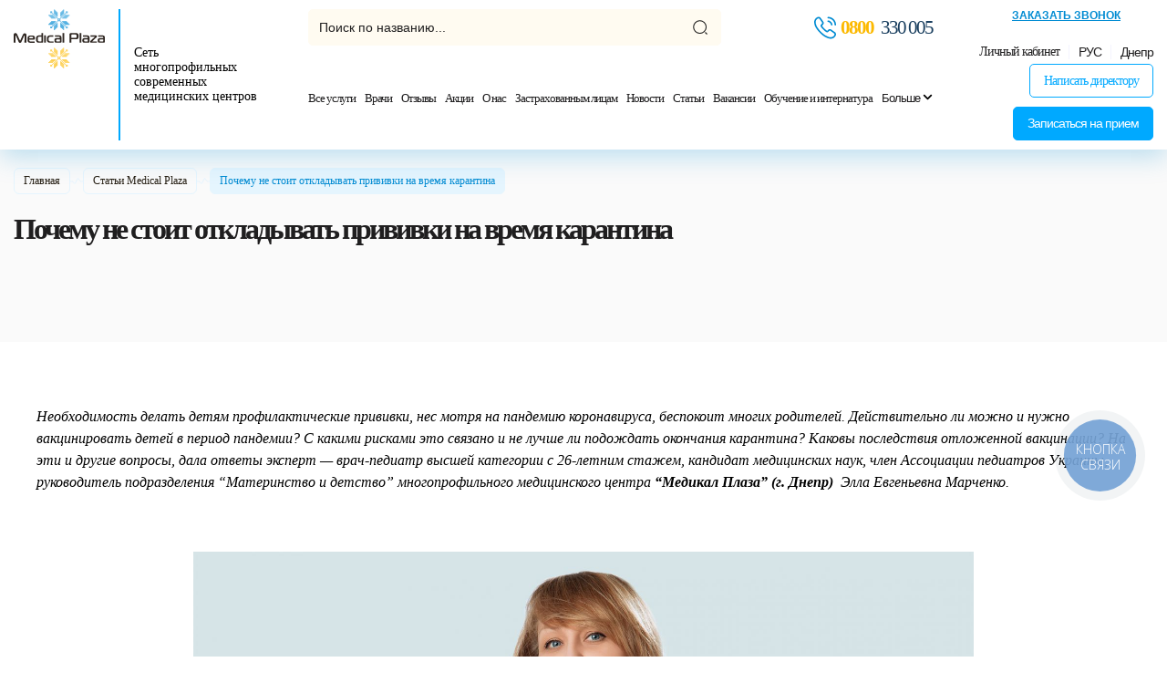

--- FILE ---
content_type: text/html; charset=UTF-8
request_url: https://medicalplaza.ua/content/pochemu-ne-stoit-otkladyvat-privivki-na-vremya-karantina
body_size: 26308
content:
<!DOCTYPE html>
<html lang="ru">
    <head>
        <base href="https://medicalplaza.ua">

        <meta http-equiv="Content-Type"
              content="text/html; charset=utf-8" />
        <meta name="viewport"
              content="width=device-width,initial-scale=1.0, maximum-scale=1.0, user-scalable=no" />
        <title>Почему не стоит откладывать прививки на время карантина | Медицинский центр - Medical Plaza </title>
        <meta name="description"
              content="Почему не стоит откладывать прививки на время карантина ➤➤➤ ☰ MEDICAL PLAZA ☰. Многопрофильный медицинский центр✚. Член Украинской Ассоциации Репродуктивной Медицины.">
        <meta name="keywords"
              content="">
        <meta name="robots"
              content="index, follow" />




        <link rel="preconnect" href="https://medicalplaza.ua">
        <link rel="dns-prefetch" href="https://medicalplaza.ua">
                    <meta name="url"
                  content="https://medicalplaza.ua/content/pochemu-ne-stoit-otkladyvat-privivki-na-vremya-karantina">
                            <link rel="canonical"
                  href="https://medicalplaza.ua/content/pochemu-ne-stoit-otkladyvat-privivki-na-vremya-karantina" />
                            <meta name="theme-color"
                  content="#01aff7">
                        <meta name="csrf-token"
              content="zu0xt2Ry9E5FaUkLzipB5GzlJ5BGkFlGw0NnasLl">
                    <link href="/favicon.ico"
                  rel="shortcut icon"
                  type="image/x-icon" />
                                            <link rel="alternate" hreflang="x-default" href="https://medicalplaza.ua/content/pochemu-ne-stoit-otkladyvat-privivki-na-vremya-karantina" /><link rel="alternate" hreflang="ru-ua" href="https://medicalplaza.ua/content/pochemu-ne-stoit-otkladyvat-privivki-na-vremya-karantina" /><link rel="alternate" hreflang="uk-ua" href="https://medicalplaza.ua/uk/comu-ne-varto-vidkladati-shheplennya-pid-cas-karantinu" />
                <meta property="og:image"
              content="https://medicalplaza.ua/medical_og/logo_600_600.jpg" />
        <meta property="og:image:width"
              content="600">
        <meta property="og:image:height"
              content="600">
        <meta property="og:image"
              content="https://medicalplaza.ua/medical_og/logo_1024_512.jpg" />
        <meta property="og:image:width"
              content="1024">
        <meta property="og:image:height"
              content="512">
        <meta property="og:image"
              content="https://medicalplaza.ua/medical_og/logo_600_600.jpg" />
        <meta property="og:image:width"
              content="600">
        <meta property="og:image:height"
              content="600">
        <meta property="og:title"
              content="Почему не стоит откладывать прививки на время карантина | Медицинский центр - Medical Plaza" />
        <meta property="og:site_name"
              content="Медицинский центр Medical Plaza">
        <meta property="og:url"
              content="https://medicalplaza.ua/">
        <link rel="dns-prefetch"
              href="//fonts.gstatic.com" />
        <link rel="dns-prefetch"
              href="//fonts.googleapis.com" />
        <link rel="preconnect"
              href="//fonts.gstatic.com"
              crossorigin="" />
        <link rel="preconnect"
              href="//fonts.googleapis.com" />
        <link rel="dns-prefetch"
              href="//maxcdn.bootstrapcdn.com" />
        <link rel="preconnect"
              href="//maxcdn.bootstrapcdn.com" />
        <link rel="dns-prefetch"
              href="//languages" />
        <link rel="preconnect"
              href="//languages" />
        <meta name="bingbot" content="nocache">








        <script type="text/javascript">
            window.Laravel = {"locale":"ru","base_url":"https:\/\/medicalplaza.ua","csrfToken":"zu0xt2Ry9E5FaUkLzipB5GzlJ5BGkFlGw0NnasLl","apiToken":null,"ajaxLoad":false,"device":"pc","routes":null,"location":1,"role":"anonymous","btn_more":"\u041f\u0440\u043e\u0441\u043c\u043e\u0442\u0440\u0435\u0442\u044c \u043f\u043e\u043b\u043d\u044b\u0439 \u0441\u043f\u0438\u0441\u043e\u043a","services":{"googleTag":"G-V884NK411Q","facebookPixel":"744355982751903"},"variables":{"more":"\u0411\u043e\u043b\u044c\u0448\u0435"}};
            window.reCaptchaKey = '6LeRD2cgAAAAAAJ59e-d6GlhY85qPycHQZUrRqDX';
            var FbData = {
                path: 'content/pochemu-ne-stoit-otkladyvat-privivki-na-vremya-karantina',
                locale: 'ru',
                title: 'Почему не стоит откладывать прививки на время карантина',
                device: 'pc'
            }
        </script>
                    <link href="/template/css/style.css?v=1768314852" rel="stylesheet" >
                                    <script async
                    src="https://www.googletagmanager.com/gtag/js?id=G-V884NK411Q"></script>
            <script type="text/javascript">
                window.dataLayer = window.dataLayer || [];

                function gtag() {
                    dataLayer.push(arguments);
                }

                gtag('js', new Date());
                gtag('config', 'G-V884NK411Q');
            </script>
                            <script>
                (function() {
                    try {
                        window.setTimeout(function(){
                !function (f, b, e, v, n, t, s) {
                    if (f.fbq) return;
                    n = f.fbq = function () {
                        n.callMethod ?
                            n.callMethod.apply(n, arguments) : n.queue.push(arguments)
                    };
                    if (!f._fbq) f._fbq = n;
                    n.push = n;
                    n.loaded = !0;
                    n.version = '2.0';
                    n.queue = [];
                    t = b.createElement(e);
                    t.async = !0;
                    t.src = v;
                    s = b.getElementsByTagName(e)[0];
                    s.parentNode.insertBefore(t, s)
                }(window, document, 'script',
                    'https://connect.facebook.net/en_US/fbevents.js');
                fbq('init', '744355982751903');
                fbq('track', 'PageView');
                        }, 1500);
                    } catch (err) {}
                })();
            </script>







        









    <!-- Google Tag Manager -->
        <script>(function(w,d,s,l,i){w[l]=w[l]||[];w[l].push({'gtm.start':
                    new Date().getTime(),event:'gtm.js'});var f=d.getElementsByTagName(s)[0],
                j=d.createElement(s),dl=l!='dataLayer'?'&l='+l:'';j.async=true;j.src=
                'https://www.googletagmanager.com/gtm.js?id='+i+dl;f.parentNode.insertBefore(j,f);
            })(window,document,'script','dataLayer','GTM-NR7HRD3X');</script>
        <!-- End Google Tag Manager -->

        <script type="text/javascript">
            (function(c,l,a,r,i,t,y){
                c[a]=c[a] || function(){(c[a].q = c[a].q || []).push(arguments)};
                t=l.createElement(r);t.async=1;t.src="https://www.clarity.ms/tag/"+i;
                y=l.getElementsByTagName(r)[0];y.parentNode.insertBefore(t,y);
            })(window, document, "clarity", "script", "sqhogbbjpz");
        </script>

        <style>
            .button-form-appointment-urology {
                bottom: 400px;
            }

            .uk-button-fixed {
                bottom: 250px;
            }

            body #bingc-active div.bingc-active-overlay div.bingc-active-content div.bingc-statistics {
                display: none !important;
            }

            body #bingc-passive div.bingc-passive-overlay div.bingc-passive-content div.bingc-statistics {
                display: none !important;
            }

            body .youtube-video {
                background-position: center;
                background-repeat: no-repeat;
                position: relative;
                display: inline-block;
                overflow: hidden;
                transition: all 200ms ease-out;
                cursor: pointer;
                width: 100%;
                height: 350px;
                color: transparent;
            }


            .youtube-video .play {
                background: url(template/images/youtube-play-btn.png) no-repeat;
                background-position: 0 -50px;
                -webkit-background-size: 100% auto;
                background-size: 100% auto;
                position: absolute;
                height: 50px;
                width: 69px;
                transition: none;
                top: 0;
                left: 0;
                right: 0;
                bottom: 0;
                margin: auto;
            }

            .youtube-video:hover .play {
                background-position: 0 0;
            }
			.reproduce .field-content img, .reproduce .field-content svg {
				border-radius: 50%;
                overflow: hidden;
			}
            .uk-fix-left {
                position: absolute;
                opacity: 0;
            }
            .lang {
                background: rgba(255, 255, 255, 0.08);
                position: fixed;
                top: 0;
                left: 0;
                right: 0;
                bottom: 0;
                width: 100vw;
                height: 100vh;
                display: flex;
                align-items: center;
                justify-content: center;
                z-index: 21474836461;
            }

            @supports (-webkit-backdrop-filter: none) or (backdrop-filter: none) {
                .lang {
                    -webkit-backdrop-filter: blur(94px);
                    backdrop-filter: blur(94px);
                }
            }

            @supports  not ((-webkit-backdrop-filter: none) or (backdrop-filter: none)) {
                .lang {
                    background: rgba(255, 255, 255, .9);
                }
            }

            .lang_content {
                max-width: 611px;
                width: 100%;
                padding: 68px 68px 72px 68px;
                background: linear-gradient(180deg, #088CD1 0%, #07C2F7 100%);
                box-shadow: 7px 4px 47px rgba(5, 152, 193, 0.4), 0px 12px 19px rgba(5, 152, 193, 0.4), 0px 4px 40px rgba(5, 152, 193, 0.4);
                border-radius: 15px;
                position: relative;
                margin: auto 15px;
            }

            .lang_content::after {
                content: '';
                background-image: url("data:image/svg+xml,%3Csvg width='238' height='300' fill='none' xmlns='http://www.w3.org/2000/svg'%3E%3Cpath fill='%23fff' fill-opacity='.2' d='M164.576 236.59H145.54v19.036h19.036zM72.424 221.511H53.388v19.036h19.036zM110.188 236.59H91.152v19.036h19.036zM13 227H4v9h9zM108.828 193.079H92.511v16.317h16.317zM16.676 178H.359v16.317h16.317zM216.244 190.36h-21.755v21.755h21.755zM197.209 150.928h-16.317v16.317h16.317zM224.402 127.813h-10.878v10.878h10.878zM133.303 189h-8.158v8.158h8.158zM175.453 206.676h-8.158v8.158h8.158zM204.008 244.748h-13.597v13.597h13.597zM73.475 209.396h-8.158v8.158h8.158zM22.158 262H14v8.158h8.158zM108.828 293.698h-8.158v8.158h8.158zM153.697 290.978H140.1v13.597h13.597zM92.512 141.41H73.476v19.036h19.036zM65.316 101.978H51.72v13.597h13.597zM59.877 19.036H48.999v10.878h10.878zM99.309 5.439H91.15v8.158h8.158zM206.727 0h-19.036v19.036h19.036zM238 39.432h-19.036v19.036H238z'/%3E%3C/svg%3E");
                top: 0;
                left: 0;
                right: 0;
                bottom: 0;
                width: 100%;
                height: 100%;
                position: absolute;
                z-index: 1;
            }

            .lang.closed {
                display: none;
            }

            .lang_text {
                font-family: 'Roboto Condensed';
                font-style: normal;
                font-weight: 700;
                font-size: 40px;
                line-height: 119%;
                text-transform: uppercase;
                letter-spacing: 1px;
                text-align: center;
                color: #ffffff;
                margin-bottom: 39px;
                z-index: 2;
            }

            .lang_btn_wrapper {
                display: flex;
                align-items: center;
                justify-content: center;
                padding-left: 0;
                z-index: 2;
                position: relative;
            }

            .lang_btn_wrapper li > * {
                font-family: 'Roboto Condensed';
                font-style: normal;
                font-weight: 500;
                font-size: 24px;
                line-height: 110%;
                text-align: center;
                text-transform: uppercase;
                color: #FFFFFF;
                text-decoration: none;
                width: 100%;
                height: 100%;
                display: flex;
                align-items: center;
                justify-content: center;
                background-position: center;
                background-repeat: no-repeat;
            }
            .lang_btn_wrapper li {
                width: 60px;
                height: 60px;
                list-style: none;
                margin: 0 10px;
            }
            .lang_btn_wrapper li > *:hover {
                background-image: url("data:image/svg+xml,%3Csvg width='52' height='58' fill='none' xmlns='http://www.w3.org/2000/svg'%3E%3Cpath d='M21.5 2.753a9 9 0 0 1 9 0l15.98 9.226a9 9 0 0 1 4.5 7.794v18.454a9 9 0 0 1-4.5 7.794L30.5 55.247a9 9 0 0 1-9 0L5.52 46.021a9 9 0 0 1-4.5-7.794V19.774a9 9 0 0 1 4.5-7.795L21.5 2.753Z' fill='%23fff' stroke='%2302BCFF' stroke-width='2'/%3E%3C/svg%3E");
                color: #0C2D47;
            }

            .lang_btn_wrapper li > span {
                cursor: pointer;
            }

            body.modal {
                overflow: hidden;
            }

            @media (max-width: 768px) {
                .lang_text {
                    font-size: 32px;
                    line-height: 119%;
                }
                .lang_content {
                    max-width: calc(100% - 30px);
                    width: 100%;
                    padding: 45px 23px 92px 23px;
                    margin: auto 15px;
                }
            }
        </style>
        <style type="text/css">#bingc-phone-button {bottom: 24%!important;}</style>
    </head>
    <body class="used-device-type-pc not-front">
    <!-- Google Tag Manager (noscript) -->
    <noscript><iframe src="https://www.googletagmanager.com/ns.html?id=GTM-NR7HRD3X"
                      height="0" width="0" style="display:none;visibility:hidden"></iframe></noscript>
    <!-- End Google Tag Manager (noscript) -->
	 <svg version="1.1" xmlns="http://www.w3.org/2000/svg" xmlns:xlink="http://www.w3.org/1999/xlink" style="display: none">
        <symbol id="arrow">
            <svg width="20" height="14" viewBox="0 0 20 14" xmlns="http://www.w3.org/2000/svg">
                <path d="M12.4301 13.82C12.2401 13.82 12.0501 13.75 11.9001 13.6C11.6101 13.31 11.6101 12.83 11.9001 12.54L17.4401 7L11.9001 1.46C11.6101 1.17 11.6101 0.689995 11.9001 0.399995C12.1901 0.109995 12.6701 0.109995 12.9601 0.399995L19.0301 6.47C19.3201 6.76 19.3201 7.24 19.0301 7.52999L12.9601 13.6C12.8101 13.75 12.6201 13.82 12.4301 13.82Z"/>
                <path d="M18.33 7.75H1.5C1.09 7.75 0.75 7.41 0.75 7C0.75 6.59 1.09 6.25 1.5 6.25H18.33C18.74 6.25 19.08 6.59 19.08 7C19.08 7.41 18.74 7.75 18.33 7.75Z"/>
            </svg>
        </symbol>
        <symbol id="location">
            <svg width="20" height="22" viewBox="0 0 20 22" fill="none" xmlns="http://www.w3.org/2000/svg">
                <path d="M9.64246 12.4299C11.3656 12.4299 12.7625 11.0331 12.7625 9.30994C12.7625 7.58681 11.3656 6.18994 9.64246 6.18994C7.91933 6.18994 6.52246 7.58681 6.52246 9.30994C6.52246 11.0331 7.91933 12.4299 9.64246 12.4299Z" stroke-opacity="0.88" stroke-width="1.5"/>
                <path d="M1.26278 7.49C3.23278 -1.17 16.0628 -1.16 18.0228 7.5C19.1728 12.58 16.0128 16.88 13.2428 19.54C11.2328 21.48 8.05278 21.48 6.03278 19.54C3.27278 16.88 0.112775 12.57 1.26278 7.49Z" stroke-opacity="0.88" stroke-width="1.5"/>
            </svg>
        </symbol>
        <symbol id="search">
            <svg width="22" height="22" fill="none" xmlns="http://www.w3.org/2000/svg">
                <path d="M10.5 20C15.7467 20 20 15.7467 20 10.5C20 5.25329 15.7467 1 10.5 1C5.25329 1 1 5.25329 1 10.5C1 15.7467 5.25329 20 10.5 20Z" stroke-opacity="0.88" stroke-width="1.5" stroke-linecap="round" stroke-linejoin="round"/>
                <path d="M21 21L19 19" stroke-opacity="0.88" stroke-width="1.5" stroke-linecap="round" stroke-linejoin="round"/>
            </svg>
        </symbol>
    </svg>
        <div id="page-wrapper"
             class=" ">

            <header uk-sticky="start: 200; end: !#page-wrapper; offset: 0;">
                <div class="uk-container uk-container-xlarge uk-position-relative">
                    <div class="uk-grid" data-uk-grid>

                        <div class="uk-width-auto uk-flex ">
                                                            <div class="uk-hr-logo uk-flex">
                                    <a href="/">
                                        <img src="[data-uri]" data-src="/storage/logo-ua-6627d95162cfe.svg" title="" alt="Медицинский центр Medical Plaza" fetchpriority="low" width="137" height="91" data-uk-img="loading: lazy">                                    </a>
                                </div>
                                                                                        <div class="uk-flex-1 uk-site-slogan uk-flex uk-flex-middle">
                                    Сеть многопрофильных современных медицинских центров
                                </div>
                                                                                </div>
                                                <div class="uk-width-expand uk-flex uk-flex-center">
                            <div class="uk-flex uk-flex-column uk-flex-between">
                            <div class="uk-flex-middle uk-flex-between uk-grid-small uk-grid" data-uk-grid>
                                <div class="uk-inline front uk-position-relative uk-width-2-3"
                                     id="search-input">
                                    <form action="https://medicalplaza.ua/search"
                                          data-event="searchForm" class="uk-position-relative">
                                        <input class="uk-input-hr-search uk-width-1-1"
                                               type="search"
                                               placeholder="Поиск по названию..."
                                               name="search-string"
                                               value="">
                                        <button type="submit"
                                                class="uk-btn-search uk-flex uk-position-center-right">
                                            <svg width="16" height="16" viewBox="0 0 22 22" class="inline-svg-icon" stroke="black"><use xlink:href="#search"></use></svg>
                                        </button>
                                    </form>
                                </div>

                                                                    <div class="uk-hr-phones uk-flex uk-flex-middle">
                                        <svg xmlns="http://www.w3.org/2000/svg" width="24" height="25" viewBox="0 0 24 25" fill="none">
                                            <path d="M18.0837 24.5C16.8223 24.5 15.494 24.1986 14.1209 23.6181C12.7814 23.0488 11.4307 22.2674 10.1135 21.3186C8.80744 20.3586 7.54605 19.287 6.35163 18.1149C5.16837 16.9205 4.09674 15.6591 3.14791 14.3642C2.18791 13.0247 1.41767 11.6851 0.870698 10.3902C0.290233 9.00605 0 7.66651 0 6.40512C0 5.53442 0.156279 4.70837 0.457674 3.93814C0.770233 3.14558 1.27256 2.40884 1.95349 1.77256C2.81302 0.924186 3.79535 0.5 4.84465 0.5C5.28 0.5 5.72651 0.600465 6.10605 0.77907C6.5414 0.98 6.90977 1.2814 7.17767 1.68326L9.76744 5.33349C10.0019 5.65721 10.1805 5.96977 10.3033 6.28233C10.4484 6.61721 10.5265 6.95209 10.5265 7.27581C10.5265 7.7 10.4037 8.11302 10.1693 8.50372C10.0019 8.80512 9.74512 9.12884 9.4214 9.45256L8.66233 10.2451C8.67349 10.2786 8.68465 10.3009 8.69581 10.3233C8.82977 10.5577 9.09767 10.9595 9.61116 11.5623C10.1581 12.1874 10.6716 12.7567 11.1851 13.2814C11.8437 13.9288 12.3907 14.4423 12.9042 14.8665C13.5405 15.4023 13.9535 15.6702 14.1991 15.793L14.1767 15.8488L14.9916 15.0451C15.3377 14.6991 15.6726 14.4423 15.9963 14.2749C16.6102 13.8953 17.3916 13.8284 18.173 14.1521C18.4633 14.2749 18.7758 14.4423 19.1107 14.6767L22.8167 17.3112C23.2298 17.5902 23.5312 17.9474 23.7098 18.3716C23.8772 18.7958 23.9553 19.1865 23.9553 19.5772C23.9553 20.113 23.8326 20.6488 23.5981 21.1512C23.3637 21.6535 23.0735 22.0888 22.7051 22.4907C22.0688 23.194 21.3767 23.6963 20.573 24.02C19.8028 24.3326 18.9656 24.5 18.0837 24.5ZM4.84465 2.17442C4.2307 2.17442 3.6614 2.44233 3.11442 2.97814C2.60093 3.45814 2.24372 3.98279 2.02047 4.55209C1.78605 5.13256 1.67442 5.74651 1.67442 6.40512C1.67442 7.44326 1.92 8.5707 2.41116 9.73163C2.91349 10.9149 3.61674 12.1428 4.50977 13.3707C5.40279 14.5986 6.4186 15.793 7.53488 16.9205C8.65116 18.0256 9.85674 19.0526 11.0958 19.9567C12.3014 20.8386 13.5405 21.553 14.7684 22.0665C16.6772 22.8814 18.4633 23.0712 19.9367 22.4572C20.506 22.2228 21.0084 21.8656 21.466 21.3521C21.7228 21.073 21.9237 20.7716 22.0912 20.4144C22.2251 20.1353 22.2921 19.8451 22.2921 19.5549C22.2921 19.3763 22.2586 19.1977 22.1693 18.9967C22.1358 18.9298 22.0688 18.807 21.8567 18.6619L18.1507 16.0274C17.9274 15.8712 17.7265 15.7595 17.5367 15.6814C17.2912 15.5809 17.1907 15.4805 16.8112 15.7149C16.5879 15.8265 16.387 15.994 16.1637 16.2172L15.3153 17.0544C14.88 17.4786 14.2102 17.5791 13.6967 17.3893L13.3953 17.2554C12.9377 17.0098 12.4019 16.6302 11.8102 16.1279C11.2744 15.6702 10.694 15.1344 9.9907 14.4423C9.44372 13.8842 8.89674 13.2926 8.32744 12.634C7.80279 12.02 7.42326 11.4953 7.18884 11.06L7.05488 10.7251C6.98791 10.4684 6.96558 10.3233 6.96558 10.167C6.96558 9.76512 7.1107 9.40791 7.38977 9.12884L8.22698 8.25814C8.45023 8.03488 8.61767 7.82279 8.7293 7.63302C8.8186 7.48791 8.85209 7.36512 8.85209 7.25349C8.85209 7.16419 8.81861 7.03023 8.76279 6.89628C8.68465 6.71767 8.56186 6.51674 8.40558 6.30465L5.81581 2.64326C5.70419 2.48698 5.57023 2.37535 5.40279 2.29721C5.22419 2.21907 5.03442 2.17442 4.84465 2.17442ZM14.1767 15.86L13.9981 16.6191L14.2995 15.8377C14.2437 15.8265 14.1991 15.8377 14.1767 15.86Z" fill="#008BD2"/>
                                            <path d="M19.2559 9.98838C18.7982 9.98838 18.4187 9.60884 18.4187 9.15117C18.4187 8.74931 18.0168 7.9121 17.3471 7.19768C16.6885 6.49442 15.9629 6.0814 15.3489 6.0814C14.8913 6.0814 14.5117 5.70187 14.5117 5.24419C14.5117 4.78652 14.8913 4.40698 15.3489 4.40698C16.4317 4.40698 17.5703 4.98745 18.5638 6.04791C19.4903 7.0414 20.0931 8.25815 20.0931 9.15117C20.0931 9.60884 19.7136 9.98838 19.2559 9.98838Z" fill="#008BD2"/>
                                            <path d="M23.1629 9.98837C22.7052 9.98837 22.3257 9.60884 22.3257 9.15116C22.3257 5.3 19.2001 2.17442 15.3489 2.17442C14.8913 2.17442 14.5117 1.79488 14.5117 1.33721C14.5117 0.879535 14.8913 0.5 15.3489 0.5C20.1154 0.5 24.0001 4.38465 24.0001 9.15116C24.0001 9.60884 23.6206 9.98837 23.1629 9.98837Z" fill="#008BD2"/>
                                        </svg>
                                        <a class="binct-phone-number-1 active uk-flex uk-flex-middle"
                                           href="tel:0800330005">
                                            <span class="">0800</span>&nbsp;330 005
                                        </a>
                                    </div>
                                
                            </div>
                            <nav class="uk-navbar-container uk-navbar-transparent uk-container uk-navbar uk-flex-1" data-uk-navbar> <div class="uk-navbar-center uk-position-relative uk-height-1-1 uk-flex uk-flex-column uk-flex-center" id="uNMenuDiv"> <ul class="uk-navbar-nav edit-div uk-flex uk-flex-middle uk-flex-wrap uMenuRoot"> <li class="menu-item"><a class="level-item-1" data-item="301" href="/directions" title="Все услуги">Все услуги</a></li> <li class="menu-item"><a class="level-item-1" data-item="2" href="/doctors" title="Врачи">Врачи</a></li> <li class="menu-item"><a class="level-item-1" data-item="3" href="/reviews" title="Отзывы">Отзывы</a></li> <li class="menu-item"><a class="level-item-1" data-item="4" href="/akcii" title="Акции">Акции</a></li> <li class="menu-item"><a class="level-item-1" data-item="1" href="/o-nas/medicalplaza" title="О нас">О нас</a></li> <li class="menu-item"><a class="level-item-1" data-item="5" href="/strakhovaya-meditsina" title="Застрахованным лицам">Застрахованным лицам</a></li> <li class="menu-item"><a class="level-item-1" data-item="6" href="/news" title="Новости">Новости</a></li> <li class="menu-item"><a class="level-item-1" data-item="7" href="/articles" title="Статьи">Статьи</a></li> <li class="menu-item"><a class="level-item-1" data-item="8" href="/jobs" title="Вакансии">Вакансии</a></li> <li class="menu-item"><a class="level-item-1" data-item="341" href="/navcannya-ta-internatura" title="Обучение и интернатура">Обучение и интернатура</a></li> <li class="menu-item"><a class="level-item-1" data-item="66" href="/kontakty" title="Контакты">Контакты</a></li> <li class="menu-item"><a class="level-item-1" data-item="351" href="https://medicalplaza.ua/uk/umovi-nadannya-onlain-poslug" title="Публичная оферта">Публичная оферта</a></li> </ul> </div> </nav>                           </div>
                        </div>
                        <div class="uk-width-auto uk-flex uk-flex-column uk-flex-between">
                            <div class="uk-header-info">
                                <div class="uk-height-1-1 uk-flex-right uk-flex-middle uk-grid-user uk-grid" data-uk-grid>
                                    <div class="uk-flex-1">
                                                                                    <button type="button" data-path="/ajax/open-form/15" data-index="" data-view="" class="uk-link-default uk-flex uk-flex-middle uk-flex-center use-ajax uk-text-uppercase uk-fw-600 uk-position-relative">Заказать звонок</button>
                                                                            </div>
                                        <div>
                                            <div class="uk-item-user uk-flex uk-flex-right uk-flex-middle">
                                                <div class="uk-position-relative">
                                                    <div class="uk-block-user-link">
                                                        <a href="https://web.medicalplaza.ua/"
                                                           rel="nofollow"
                                                           target="_blank"
                                                           class="user-account uk-hr-link uk-flex uk-flex-center uk-flex-middle uk-position-relative">
                                                            Личный кабинет                                                        </a>
                                                    </div>
                                                </div>
                                                <div>
                                                    <div class="uk-inline block-language-link">
                                                        <button class="uk-hr-btn uk-flex uk-flex-center uk-flex-middle uk-position-relative"
                                                                type="button">
                                                            РУС
                                                        </button>
                                                        <div class="uk-dropdown uk-box-shadow"
                                                             data-uk-dropdown="mode: click; pos: bottom-center; offset: 23">
                                                            <ul class="language-switcher-locale-url">
                                                                                                                                                                                                            <li class="active">
                                                                                                                                                            <span class="uk-flex uk-flex-middle uk-flex-center ru">РУС</span>
                                                                                                                                                    </li>
                                                                                                                                            <li class="">
                                                                            
                                                                                <a rel="alternate" class="uk-flex uk-flex-middle uk-flex-center uk" hreflang="uk" href="/uk/comu-ne-varto-vidkladati-shheplennya-pid-cas-karantinu">УКР</a>
                                                                                                                                                    </li>
                                                                                                                                                                                                </ul>
                                                        </div>
                                                    </div>
                                                </div>
                                                <div class="uk-inline block-location-link">
    <button class="uk-hr-btn uk-flex uk-flex-middle uk-position-relative"
            type="button">
        Днепр
    </button>
    <div class="uk-dropdown uk-box-shadow" data-uk-dropdown="mode: click; pos: bottom-center; offset:23">
        <ul class="locations-switcher-url">
                                                <li class="active">
                                                    <span class="uk-flex uk-flex-middle dnipro"><svg width="20" height="22" class="inline-svg-icon" stroke="#008BD2"><use xlink:href="#location"></use></svg>Днепр</span>
                                            </li>
                                    <li class="">
                                                    <a class="kyiv uk-flex uk-flex-middle" href="https://kyiv.medicalplaza.ua/" rel="nofollow"><svg width="20" height="22" class="inline-svg-icon" stroke="#008BD2"><use xlink:href="#location"></use></svg>Киев</a>
                                            </li>
                                    <li class="">
                                                    <a class="lviv uk-flex uk-flex-middle" href="https://bucha.medicalplaza.ua/" rel="nofollow"><svg width="20" height="22" class="inline-svg-icon" stroke="#008BD2"><use xlink:href="#location"></use></svg>Буча</a>
                                            </li>
                                    <li class="">
                                                    <a class="bucha uk-flex uk-flex-middle" href="https://lviv.medicalplaza.ua/" rel="nofollow"><svg width="20" height="22" class="inline-svg-icon" stroke="#008BD2"><use xlink:href="#location"></use></svg>Львов</a>
                                            </li>
                                    </ul>
    </div>
</div>
                                            </div>
                                        </div>
                                </div>
                            </div>
                            <div class="uk-hr-grid-btns uk-flex-right uk-grid-small uk-grid" data-uk-grid>
                            <div class="uk-width-auto uk-flex uk-flex-middle">
                                <a href="/content/napisat-direktoru"
                                   class="uk-btn uk-btn-sm uk-flex-inline uk-flex-middle">
                                    Написать директору                                </a>
                                                                    <div class="uk-hr-phones uk-flex uk-flex-middle uk-hr-phones-hidden">
                                        <svg xmlns="http://www.w3.org/2000/svg" width="24" height="25" viewBox="0 0 24 25" fill="none">
                                            <path d="M18.0837 24.5C16.8223 24.5 15.494 24.1986 14.1209 23.6181C12.7814 23.0488 11.4307 22.2674 10.1135 21.3186C8.80744 20.3586 7.54605 19.287 6.35163 18.1149C5.16837 16.9205 4.09674 15.6591 3.14791 14.3642C2.18791 13.0247 1.41767 11.6851 0.870698 10.3902C0.290233 9.00605 0 7.66651 0 6.40512C0 5.53442 0.156279 4.70837 0.457674 3.93814C0.770233 3.14558 1.27256 2.40884 1.95349 1.77256C2.81302 0.924186 3.79535 0.5 4.84465 0.5C5.28 0.5 5.72651 0.600465 6.10605 0.77907C6.5414 0.98 6.90977 1.2814 7.17767 1.68326L9.76744 5.33349C10.0019 5.65721 10.1805 5.96977 10.3033 6.28233C10.4484 6.61721 10.5265 6.95209 10.5265 7.27581C10.5265 7.7 10.4037 8.11302 10.1693 8.50372C10.0019 8.80512 9.74512 9.12884 9.4214 9.45256L8.66233 10.2451C8.67349 10.2786 8.68465 10.3009 8.69581 10.3233C8.82977 10.5577 9.09767 10.9595 9.61116 11.5623C10.1581 12.1874 10.6716 12.7567 11.1851 13.2814C11.8437 13.9288 12.3907 14.4423 12.9042 14.8665C13.5405 15.4023 13.9535 15.6702 14.1991 15.793L14.1767 15.8488L14.9916 15.0451C15.3377 14.6991 15.6726 14.4423 15.9963 14.2749C16.6102 13.8953 17.3916 13.8284 18.173 14.1521C18.4633 14.2749 18.7758 14.4423 19.1107 14.6767L22.8167 17.3112C23.2298 17.5902 23.5312 17.9474 23.7098 18.3716C23.8772 18.7958 23.9553 19.1865 23.9553 19.5772C23.9553 20.113 23.8326 20.6488 23.5981 21.1512C23.3637 21.6535 23.0735 22.0888 22.7051 22.4907C22.0688 23.194 21.3767 23.6963 20.573 24.02C19.8028 24.3326 18.9656 24.5 18.0837 24.5ZM4.84465 2.17442C4.2307 2.17442 3.6614 2.44233 3.11442 2.97814C2.60093 3.45814 2.24372 3.98279 2.02047 4.55209C1.78605 5.13256 1.67442 5.74651 1.67442 6.40512C1.67442 7.44326 1.92 8.5707 2.41116 9.73163C2.91349 10.9149 3.61674 12.1428 4.50977 13.3707C5.40279 14.5986 6.4186 15.793 7.53488 16.9205C8.65116 18.0256 9.85674 19.0526 11.0958 19.9567C12.3014 20.8386 13.5405 21.553 14.7684 22.0665C16.6772 22.8814 18.4633 23.0712 19.9367 22.4572C20.506 22.2228 21.0084 21.8656 21.466 21.3521C21.7228 21.073 21.9237 20.7716 22.0912 20.4144C22.2251 20.1353 22.2921 19.8451 22.2921 19.5549C22.2921 19.3763 22.2586 19.1977 22.1693 18.9967C22.1358 18.9298 22.0688 18.807 21.8567 18.6619L18.1507 16.0274C17.9274 15.8712 17.7265 15.7595 17.5367 15.6814C17.2912 15.5809 17.1907 15.4805 16.8112 15.7149C16.5879 15.8265 16.387 15.994 16.1637 16.2172L15.3153 17.0544C14.88 17.4786 14.2102 17.5791 13.6967 17.3893L13.3953 17.2554C12.9377 17.0098 12.4019 16.6302 11.8102 16.1279C11.2744 15.6702 10.694 15.1344 9.9907 14.4423C9.44372 13.8842 8.89674 13.2926 8.32744 12.634C7.80279 12.02 7.42326 11.4953 7.18884 11.06L7.05488 10.7251C6.98791 10.4684 6.96558 10.3233 6.96558 10.167C6.96558 9.76512 7.1107 9.40791 7.38977 9.12884L8.22698 8.25814C8.45023 8.03488 8.61767 7.82279 8.7293 7.63302C8.8186 7.48791 8.85209 7.36512 8.85209 7.25349C8.85209 7.16419 8.81861 7.03023 8.76279 6.89628C8.68465 6.71767 8.56186 6.51674 8.40558 6.30465L5.81581 2.64326C5.70419 2.48698 5.57023 2.37535 5.40279 2.29721C5.22419 2.21907 5.03442 2.17442 4.84465 2.17442ZM14.1767 15.86L13.9981 16.6191L14.2995 15.8377C14.2437 15.8265 14.1991 15.8377 14.1767 15.86Z" fill="#008BD2"/>
                                            <path d="M19.2559 9.98838C18.7982 9.98838 18.4187 9.60884 18.4187 9.15117C18.4187 8.74931 18.0168 7.9121 17.3471 7.19768C16.6885 6.49442 15.9629 6.0814 15.3489 6.0814C14.8913 6.0814 14.5117 5.70187 14.5117 5.24419C14.5117 4.78652 14.8913 4.40698 15.3489 4.40698C16.4317 4.40698 17.5703 4.98745 18.5638 6.04791C19.4903 7.0414 20.0931 8.25815 20.0931 9.15117C20.0931 9.60884 19.7136 9.98838 19.2559 9.98838Z" fill="#008BD2"/>
                                            <path d="M23.1629 9.98837C22.7052 9.98837 22.3257 9.60884 22.3257 9.15116C22.3257 5.3 19.2001 2.17442 15.3489 2.17442C14.8913 2.17442 14.5117 1.79488 14.5117 1.33721C14.5117 0.879535 14.8913 0.5 15.3489 0.5C20.1154 0.5 24.0001 4.38465 24.0001 9.15116C24.0001 9.60884 23.6206 9.98837 23.1629 9.98837Z" fill="#008BD2"/>
                                        </svg>
                                        <a class="binct-phone-number-1 active uk-flex uk-flex-middle"
                                           href="tel:0800330005">
                                            <span class="">0800</span>&nbsp;330 005
                                        </a>
                                    </div>
                                                            </div>
                            <div class="uk-width-auto uk-position-relative">
                                                                    <button type="button" data-path="/ajax/open-form/12" data-index="" data-view="" class="uk-btn uk-btn-sm uk-btn-primary uk-flex uk-flex-middle uk-flex-center use-ajax uk-position-relative">Записаться на прием</button>
                                                            </div>
                            </div>
                        </div>
                                            </div>
                </div>
            </header>

































            <div id="main-wrapper"  >

                    <article>
        <div class="uk-template-breadcrumb uk-pt-20 uk-background-light-first">
            <div class="uk-container uk-container-xlarge">
                <div class="uk-breadcrumb-box">
        <div class="uk-container uk-container-xlarge">
            <ul class="uk-breadcrumb uk-flex uk-flex-middle">
                                    <li>
                        <div class="uk-flex uk-flex-middle uk-flex-center">
                                                                                        <a class="uk-flex-inline uk-flex-middle uk-flex-center uk-breadcrumb-name"
                                   href="/">
                                    Главная
                                </a>
                                                    </div>
                    </li>
                                    <li>
                        <div class="uk-flex uk-flex-middle uk-flex-center">
                                                            <div class="uk-breadcrumb-icon uk-flex">
                                    <svg width="14" height="7" viewBox="0 0 14 7" fill="none"
                                         xmlns="http://www.w3.org/2000/svg">
                                        <path d="M0 3.98264H1.39445C2.1804 3.98264 2.57337 3.98264 2.90501 4.16013C3.23665 4.33762 3.45463 4.66459 3.8906 5.31854L4.05039 5.55823C4.47306 6.19222 4.68439 6.50922 4.97087 6.49221C5.25735 6.47519 5.42967 6.1354 5.77431 5.45583L7.74035 1.57913C8.09871 0.872512 8.27789 0.519203 8.57106 0.507438C8.86423 0.495674 9.07115 0.833489 9.48497 1.50912L10.1222 2.54958C10.5512 3.24984 10.7656 3.59997 11.1072 3.7913C11.4487 3.98264 11.8593 3.98264 12.6805 3.98264H14"
                                              stroke="#E5F5FE"/>
                                    </svg>
                                </div>
                                                                                        <a class="uk-flex-inline uk-flex-middle uk-flex-center uk-breadcrumb-name"
                                   href="/articles">
                                    Статьи Medical Plaza
                                </a>
                                                    </div>
                    </li>
                                    <li>
                        <div class="uk-flex uk-flex-middle uk-flex-center">
                                                            <div class="uk-breadcrumb-icon uk-flex">
                                    <svg width="14" height="7" viewBox="0 0 14 7" fill="none"
                                         xmlns="http://www.w3.org/2000/svg">
                                        <path d="M0 3.98264H1.39445C2.1804 3.98264 2.57337 3.98264 2.90501 4.16013C3.23665 4.33762 3.45463 4.66459 3.8906 5.31854L4.05039 5.55823C4.47306 6.19222 4.68439 6.50922 4.97087 6.49221C5.25735 6.47519 5.42967 6.1354 5.77431 5.45583L7.74035 1.57913C8.09871 0.872512 8.27789 0.519203 8.57106 0.507438C8.86423 0.495674 9.07115 0.833489 9.48497 1.50912L10.1222 2.54958C10.5512 3.24984 10.7656 3.59997 11.1072 3.7913C11.4487 3.98264 11.8593 3.98264 12.6805 3.98264H14"
                                              stroke="#E5F5FE"/>
                                    </svg>
                                </div>
                                                                                        <span class="uk-flex-inline uk-flex-middle uk-flex-center uk-breadcrumb-name">Почему не стоит откладывать прививки на время карантина</span>
                                                    </div>
                    </li>
                            </ul>
        </div>
    </div>
        <script type="application/ld+json">
        {"@context":"https:\/\/schema.org\/","@type":"BreadcrumbList","itemListElement":[[{"@type":"ListItem","position":1,"name":"\u0413\u043b\u0430\u0432\u043d\u0430\u044f","item":"https:\/\/medicalplaza.ua\/"},{"@type":"ListItem","position":2,"name":"\u0421\u0442\u0430\u0442\u044c\u0438 Medical Plaza","item":"https:\/\/medicalplaza.ua\/articles"},{"@type":"ListItem","position":3,"name":"\u041f\u043e\u0447\u0435\u043c\u0443 \u043d\u0435 \u0441\u0442\u043e\u0438\u0442 \u043e\u0442\u043a\u043b\u0430\u0434\u044b\u0432\u0430\u0442\u044c \u043f\u0440\u0438\u0432\u0438\u0432\u043a\u0438 \u043d\u0430 \u0432\u0440\u0435\u043c\u044f \u043a\u0430\u0440\u0430\u043d\u0442\u0438\u043d\u0430","item":"https:\/\/medicalplaza.ua\/content\/pochemu-ne-stoit-otkladyvat-privivki-na-vremya-karantina"}]]}
    </script>
                <div id="page-header" class="uk-mb-90">
                    <h1 class="uk-h1-def">
                        Почему не стоит откладывать прививки на время карантина
                    </h1>
                </div>
            </div>
        </div>
        <div class="uk-seo-text uk-ptb-100 uk-position-relative">
            <div class="content uk-container">

                                    <div class="field-type-text-long uk-position-relative uk-position-z-index">
                        <p><i>Необходимость делать детям профилактические прививки, нес мотря на пандемию коронавируса, беспокоит многих родителей. Действительно ли можно и нужно вакцинировать детей в период пандемии? С какими рисками это связано и не лучше ли подождать окончания карантина? Каковы последствия отложенной вакцинации? На эти и другие вопросы,&nbsp;</i><i>дала ответы эксперт &mdash; врач-педиатр высшей категории с 26-летним стажем, кандидат медицинских наук, член Ассоциации педиатров Украины, руководитель подразделения &ldquo;Материнство и детство&rdquo; многопрофильного медицинского центра&nbsp;</i><b><i>&ldquo;Медикал Плаза&rdquo; (г. Днепр)</i></b><i>&nbsp; Элла Евгеньевна Марченко.</i></p><p>&nbsp;</p><p style="text-align:center"><img alt="" data-pagespeed-url-hash="1158733373" onload="pagespeed.CriticalImages.checkImageForCriticality(this);" src="/images/marchenko_e_e.jpg" style="height: 297px;" /></p><p>&nbsp;</p><p>На сегодняшний день карантинные ограничения в нашей стране по-прежнему действуют: по данным&nbsp;<a href="https://www.worldometers.info/coronavirus/">Worldometers</a>&nbsp;Украина вышла на 35 место из 213 в мировом рейтинге по количеству заболевших коронавирусной инфекцией.</p><p>COVID-19&nbsp;застиг врасплох не только наше государство, а и весь мир, бросая новые вызовы системе здравоохранения и заставляя медицинских работников искать алгоритмы работы в новых условиях. Введенный в большинстве стран мира карантин усложнил доступ пациентов к плановой медицинской помощи, в том числе и к профилактическим прививкам. К сожалению, риск такого развития событий возможен и в Украине, которая совсем недавно, в 2017-2019 годах, пережила крупную вспышку кори и даже вышла на первое место в Европе по количеству заболевших. Ей предшествовало критическое снижение охвата прививками: в августе 2017 года только 61% шестилетних детей были защищены от кори двумя необходимыми дозами вакцины КПК.&nbsp;</p><h2 id="glavnaya-zadacha-vaktsinatsii"><b>Главная задача вакцинации</b></h2><p>Чтобы понять, нужно ли проводить плановую вакцинацию в период карантинных ограничений, вспомним о главной задаче вакцинации. Мы делаем детям и взрослым прививки, чтобы добиться выработки специфических антител, достаточных для борьбы с конкретной инфекцией, например, вирусом кори, полиомиелита или гриппа. Независимо от того, есть пандемия коронавирусной инфекции или нет, остальные заболевания никуда не исчезают, и риск заразиться сохраняется до тех пор, пока мы не сформируем так называемый коллективный иммунитет. Что это означает?&nbsp;</p><h3><b>Чтобы не допустить вспышек и других инфекционных заболеваний, ни одна страна мира не ввела запрет на вакцинацию в период пандемии COVID-19</b></h3><p>Речь о том, что если большая часть населения страны привита от конкретной инфекции, то она уже не может распространяться и вызывать вспышки заболевания. На примере коронавирусной инфекции мы видим, как сложно контролировать распространение болезни, если вакцины для ее профилактики не существует. И чтобы не допустить вспышек и других инфекционных заболеваний, ни одна страна мира не ввела запрет на вакцинацию в период пандемии COVID-19. В Украине возможность проведения плановой вакцинации в период карантина регламентирована приказом Министерства здравоохранения Украины № 2070 от&nbsp;11.10.2019.&nbsp;</p><p>Итак, проводить вакцинацию в период карантина крайне важно, но для обеспечения инфекционной безопасности пациентов и медицинского персонала необходимо следовать всем определенным ограничительным мерам. В соответствии со стандартами инфекционного контроля в медучреждениях, потоки больных и здоровых пациентов разделяются: здоровые дети и взрослые без признаков острых респираторных вирусных заболеваний обслуживаются в отдельных помещениях или в определенные дни для исключения их контактов с заболевшими; медработники и пациенты правильно используют средства индивидуальной защиты (медицинские маски и респираторы. &mdash; Ред.); медицинским персоналом проводится регулярная дезинфекция помещений и рабочих поверхностей. Соблюдение этих правил поможет безопасно продолжить вакцинальный процесс в период карантина. Мы не знаем, как долго он продлится &mdash; полгода, год? Детские инфекции, увы, от этого не исчезнут, и мы, педиатры, обязаны продолжать защищать детей от них.</p><h2 id="kalendar-privivok-i-ih-neobhodimost"><b>Календарь прививок и их необходимость</b></h2><p><b><i>Никогда не поздно начать прививаться. Не оставляйте ребенка без прививок!</i></b></p><p>К сожалению, не всегда есть возможность провести вакцинацию вовремя. Но если из-за карантинных ограничений, состояния здоровья, временного отсутствия вакцин или ваших опасений в связи с этой процедурой ваш ребенок так и не был привит или пропустил введение каких-либо доз вакцины, это вовсе не означает, что сейчас вы не можете приступить к вакцинальному процессу или продолжить его.&nbsp;</p><p>Никогда не поздно начать прививаться. Обратитесь к квалифицированному педиатру или семейному врачу &mdash; он составит для ребенка график вакцинации. В государственном календаре прививок есть соответствующий раздел, регламентирующий эти вопросы. К вакцинации можно приступить в любом возрасте, и это намного лучше, чем оставить ребенка непривитым, ведь он может заболеть вакциноуправляемой инфекцией. Что может привести к неприятным последствиям вплоть до инвалидности и смерти. Не оставляйте ребенка без прививок! Задайте доктору все интересующие вас вопросы о вакцинации. Это намного продуктивнее, чем искать информацию на родительских форумах.<b>&nbsp;</b></p><h3><b>Любое государство составляет свой календарь прививок с целью эффективно обеспечить ребенку защиту от опасных заболеваний</b></h3><p>Стратегия вакцинации базируется исключительно на доказанных современной медицинской наукой фактах. Они позволяют экспертным сообществам каждой страны разработать определенные графики вакцинации, согласно которым, ряд прививок являются обязательными, а проводить их нужно в определенном возрасте.</p><p>Любое государство составляет свой календарь прививок с целью эффективно обеспечить ребенку защиту от опасных заболеваний. Поэтому откладывать вакцинацию на потом неправильно даже для тех родителей, которые боятся этой процедуры. По своему опыту могу сказать, что все подобные вопросы можно решить, когда существует комплаенс &mdash; понимание между родителями и врачом. Я всегда объясняю своим пациентам: поскольку иммунная система маленького ребенка еще незрелая, чем раньше мы начнем его прививать &mdash; тем меньшей будет вероятность типичных реакций на вакцинацию в виде повышения температуры тела, покраснения кожных покровов, боли в месте введения вакцины и других.&nbsp;</p><p>Игнорировать вакцинацию, откладывать ее на потом неправильно еще и потому, что вероятность заболеть, перенести инфекцию тяжелее чаще всего наблюдается именно у детей до шести месяцев. В целом заболевания ребенка первого года жизни чаще всего протекают тяжело и чреваты осложнениями, а болезни детей первых месяцев жизни могут даже привести к летальному исходу.&nbsp;</p><h2 id="obyazatelnyie-privivki"><b>Обязательные прививки</b></h2><p>В Украине в государственный календарь вакцинации входят прививки от<b>&nbsp;десяти инфекций</b>: туберкулеза, коклюша, дифтерии, столбняка, гепатита В, кори, краснухи, паротита, полиомиелита, гемофильной инфекции типа В. Прививки от данных заболеваний являются в нашей стране обязательными и обеспечиваются государством. Важно понимать, чем они опасны эти болезни и какие вакцины используются для защиты от них.</p><p><strong>БЦЖ</strong>&nbsp;&mdash; вакцина, которая защищает детей первых лет жизни от таких тяжелых форм туберкулеза, как туберкулезный менингит и диссеминированный туберкулез. Прививка проводится на третьи сутки жизни, и отказываться от нее не стоит, ведь упомянутые формы туберкулеза могут стать для малышей смертельными.&nbsp;</p><p><b>АКДС&nbsp;</b>&mdash; комбинированная вакцина от трех инфекций: коклюша, дифтерии и столбняка. Действительно ли эти инфекции опасны в наше время? Увы, вероятность того, что непривитый ребенок заболеет коклюшем, в нашей стране приближается к 100%. Инфекция проявляется катаральными явлениями и известна как &ldquo;стодневный кашель&rdquo;. Страдает и нервная система. Для ребенка до 6 месяцев есть опасность остановки дыхания в случае болезни. Очень важно начать вакцинацию вовремя.</p><p>Если говорить о дифтерии, то это тоже крайне опасное заболевание, которое в допрививочную эпоху называли &ldquo;душителем детей&rdquo;. Действие дифтерийного токсина может вызвать тяжелые осложнения, инвалидность и даже привести к летальному исходу.&nbsp;</p><p><b>ИПВ&nbsp;</b>и&nbsp;<b>ОПВ&nbsp;</b>&mdash; вакцины, защищающие от полиомиелита (согласно национальному календарю, в качестве первых двух доз для защиты от полиомиелита вводится ИПВ &mdash; инактивированная полиомиелитная вакцина, а далее ОПВ &mdash; оральная полиомиелитная вакцина &mdash; Ред.). Приведу интересный факт: когда в 50-х годах в Америке изобрели вакцину от полиомиелита, люди на улице, даже не знавшие друг друга, обнимались и радовались, что о многом говорит. Полиомиелит может привести к полному параличу. Если вы хотите понять, насколько опасно это заболевание, введите в Google запрос &ldquo;железные легкие&rdquo;. Вы увидите, как выглядели аппараты, &ldquo;дышавшие&rdquo; за пациентов после перенесенного полиомиелита. Люди не могли даже этого делать самостоятельно. Поэтому в свое время изобретение вакцины стало спасением для людей.&nbsp;</p><p><b>Вакцина от ХИБ-инфекции, или гемофильной инфекции типа b&nbsp;</b>защищает детей от инфекции, что локализуется в носоглотке, передается воздушно-капельным путем и часто вызывает синуситы, бронхиты, отиты, пневмонии &mdash; те самые бактериальные осложнения, которых так опасаются родители. Также ХИБ-инфекция может вызывать менингит и эпиглоттит &mdash; опаснейшие заболевания, которые могут привести к инвалидности или летальному исходу. Наиболее восприимчивы к данной инфекции дети от шести месяцев до трех лет.&nbsp;</p><p><b>Вакцина от гепатита В.&nbsp;</b>Ее&nbsp;первую дозу ребенок получает сразу после рождения согласно отечественным и международным рекомендациям. Почему так важно начать прививаться вовремя? Дело в том, что чем младше ребенок, тем больше вероятности, что инфицирование приведет к хронической форме заболевания. У детей первого года жизни она составляет 90%.&nbsp;</p><p>Хроническое поражение печени, в свою очередь, часто заканчивается циррозом или раком. А быть уверенными, что ребенок не заразится, увы, нельзя. Мы не можем исключить ситуаций, когда ему может понадобиться хирургическое вмешательство, и гарантировать отсутствие носителей вируса в окружении, и многих других нюансов. Поэтому я как педиатр рекомендую своим пациентам не откладывать вакцинацию от гепатита В.</p><p><b>КПК&nbsp;</b>&mdash; комбинированная вакцина для защиты от трех вирусных инфекций: кори, эпидемического паротита и краснухи. Корь &mdash; вирусное заболевание, чреватое такими осложнениями, как коревая пневмония и коревой энцефалит. Исследования показывают, что оно вызывает так называемую иммунную амнезию &mdash; после перенесенной кори организм словно &ldquo;забывает&rdquo;, как бороться с другими инфекциями, то есть риск тяжело переболеть другими заболеваниями резко повышается.</p><p>Эпидемический паротит (свинка) особенно опасен для мальчиков, ведь одно из осложнений заболевания &mdash; орхит &mdash; может в дальнейшем привести к бесплодию.</p><p>Краснуха обычно протекает у детей легче, чем предыдущие две инфекции, однако ее коварство в том, что она опасна для беременных: может закончиться гибелью плода или рождением ребенка с врожденными пороками развития &mdash;&nbsp; синдромом врожденной краснухи. В странах с высоким уровнем вакцинации это заболевание на сегодняшний день не встречается.</p><p>Существуют и так называемые&nbsp;<b>рекомендованные вакцины</b>. Они на данный момент не включены в украинский календарь прививок, но родители могут приобрести их за свой счет и привить ребенка по направлению педиатра. Речь о вакцинах от пневмококковой, менингококковой, ротавирусной, папилломавирусной инфекций.&nbsp;</p><p>Пневмококковая и менингококковая инфекции часто встречаются и тяжело протекают у детей раннего возраста, особенно до двух лет. Ротавирусная инфекция &mdash; кишечная, с ней рано или поздно сталкиваются все дети. Когда они болеют, то обычно истощены, часто рвут. Практически все пациенты попадают в стационары и подлежат длительной инфузионной терапии.&nbsp;</p><p>Вакцинация от папилломавирусной инфекции &mdash; профилактика рака шейки матки и других видов рака как у женщин, так и у мужчин, вызванных папилломавирусной инфекцией. Тем не менее защитить ребенка от этих инфекций стоит, если у родителей есть такая возможность.</p><h2 id="protivopokazaniya-k-vaktsinatsii"><b>Противопоказания к вакцинации</b></h2><p>Если и стоит чего-то бояться, то не вакцин, а инфекций, от которых они защищают. Чтобы уменьшить страх перед вакцинацией, важно отличать истинные противопоказания к вакцинации от ложных. Истинных противопоказаний к проведению профилактических прививок не так много, и их регламентирует приказ МОЗ № 2070, составленный на основе данных современной медицинской науки.&nbsp;</p><p>Что собой представляют противопоказания к вакцинации? При данных конкретных заболеваниях или состояниях адекватный иммунный ответ на вакцину у пациента может не сформироваться, а в отдельных случаях риск ее введения значительно превышает риск заболевания. Важно помнить, что большая часть противопоказаний носят временный, а не абсолютный характер, и относится только к живым вакцинам (КПК, БЦЖ, ОПВ, вакцине против ветряной оспы, вакцине от ротавирусной инфекции).</p><p>К противопоказаниям к вакцинации относятся следующие факторы:</p><ul><li>наличие в анамнезе пациента тяжелой аллергической реакции (анафилактического шока) на предыдущую дозу вакцины. В этом случае конкретная вакцина больше не вводится пациенту;</li><li>беременность (для живых вакцин &ndash;&nbsp;микроорганизмов, позволяющих организму перенести болезнь в малой форме и создавать необходимую защиту &ndash; Ред.);</li><li>тяжелая иммуносупрессия/иммунодефицит вследствие врожденного заболевания (первичный иммунодефицит) или приема определенных лекарственных препаратов (пациенты, получающие противораковую терапию; пациенты, получающие большие дозы кортикостероидов более 14 суток; для живых вакцин);</li><li>острые заболевания с температурой выше<i>&nbsp;+</i>38,0 &deg;C (кроме случаев экстренной вакцинации);</li><li>введение препаратов крови, содержащих антитела (для живых вакцин, введение которых в таком случае следует отложить как минимум на три месяца);</li><li>вес новорожденного менее двух килограммов (только для вакцины БЦЖ; вакцина от гепатита В вводится в первые сутки после рождения независимо от веса ребенка).</li></ul><h2 id="vaktsinyi-na-otechestvennom-farmryinke"><b>Вакцины на отечественном фармрынке</b></h2><p>Разобравшись с заболеваниями, от которых защищает вакцинация, родители часто задают следующий вопрос: могу ли я смело использовать те вакцины, которые доступны в Украине? Стоит ли отдавать предпочтение конкретной стране-производителю?&nbsp;</p><p style="text-align:center"><img alt="" data-pagespeed-url-hash="892162388" onload="pagespeed.CriticalImages.checkImageForCriticality(this);" src="/images/marchenko-.jpg" style="width: 505px; height: 758px;" /></p><p>Как врач я хотела бы пояснить, что все вакцины, которые на данный момент зарегистрированы на территории Украины, безопасны, эффективны и отвечают всем необходимым стандартам качества. Прежде чем попасть на рынок, вакцина проходит целый ряд исследований. Перед получением лицензионного свидетельства проводятся многоэтапные&nbsp; исследования, которые касаются безопасности, иммуногенности (способности формировать защитные антитела для борьбы с конкретной инфекцией. &mdash; Ред.).&nbsp;</p><h2><b>Медработник не руководствуется принципом &ldquo;лишь бы уколоть&rdquo;</b></h2><p>Еще один распространенный вопрос &mdash; переживания родителей о сроках годности и условиях доставки и хранения вакцин. Я твердо убеждена: все медицинское сообщество заинтересовано в том, чтобы вакцины транспортировались и хранились правильно. Ведь это обеспечивает безопасность пациентов, которых мы обслуживаем, их доверие нам. Тем не менее родители, безусловно, имеют право, где бы они ни прививались, попросить медперсонал показать сертификат качества вакцины, место ее хранения, уточнить срок годности.&nbsp;</p><p>Что касается транспортировки&nbsp;в медицинское учреждение, то при приеме партии любой вакцины от поставщика соблюдение температурного режима обязательно проверяется с помощью специальных устройств, которые фиксируют температуру на протяжении всего процесса транспортировки. И я могу с уверенностью сказать, что представитель администрации лечебного учреждения, который ставит подпись в акте приема-передачи, не примет эту вакцину, если условия ее транспортировки были нарушены. Ведь администрация медицинского учреждения как никто другой заинтересована в том, чтобы пациенты были здоровы, довольны и обращались к доктору только за профилактикой заболеваний, а не лечением.&nbsp;</p><p>Если же родители самостоятельно покупают вакцину в аптеке, они должны понимать, что в таком случае транспортировка препарата в адекватном температурном режиме &mdash; их ответственность. Нарушение режима транспортировки вакцины может свести на нет ее эффективность. Вакцину, купленную самостоятельно, следует транспортировать в лечебное учреждение только в специальных термобоксах с холодовыми элементами, прошедших валидацию и оснащенных подробной инструкцией по применению. Также необходимо сохранить чек, где указаны дата и время приобретения вакцины, и получить в аптеке копию сертификата качества.&nbsp;</p><p>Только при соблюдении этих условий медицинское учреждение имеет право ввести пациенту купленную им вакцину. Медработник не руководствуется принципом &ldquo;лишь бы уколоть&rdquo;. Его задача &mdash; защитить пациента от той или иной инфекции.&nbsp;<b>&nbsp;</b></p><h2 id="vaktsina-ot-covid-19"><b>Вакцина от COVID-19</b></h2><p>Увы, последние события в мире доказали, что тяжело справиться с заболеванием, от которого нет возможности привиться<b>.&nbsp;</b>Поэтому как практикующий врач я очень надеюсь, что эффективная вакцина от коронавирусной инфекции будет разработана. Согласно результатам исследований, этот вирус мутирует в два раза медленнее, чем вирус гриппа, от которого уже существуют вакцины. Так что надежда на появление эффективного противодействия COVID-19 есть, и я считаю, что вероятность появления такой вакцины достаточно велика.</p><h3><b>Как практикующий врач я надеюсь, что эффективная вакцина от коронавирусной инфекции все-таки будет разработана</b></h3><p>Сейчас ученые всего мира работают в общей сложности над 120 проектами по разработке вакцины от COVID-19. Но нужно понимать, что она не появится на рынке в этом году, ведь ее производству предшествуют многоэтапные исследования. Вопрос и в том, как быстро вакцина после выхода на мировой рынок появится на территории нашего государства. Например, в 2009 году, в период пандемии гриппа, необходимая вакцина попала на территорию Украины только через год.&nbsp;</p><p>Остается надеяться на то, что в нынешней ситуации государство сработает эффективно, а пациенты воспользуются возможностью защитить себя от опасной инфекции и остановить наконец пандемию коронавируса. А пока нам остается лишь следовать мерам предосторожности и радоваться тому, что от многих других опасных заболеваний есть вакцины, и они доступны.</p>
                    </div>
                            </div>
        </div>

        

    </article>





                        
                            
                        


            </div>


            <footer class="uk-overflow-hidden">
                <div class="uk-container uk-container-xlarge">
                    <div class="uk-child-width-auto uk-flex-between uk-grid-small uk-grid" uk-grid>
                        <div>
                                                            <div class="uk-fr-logo uk-flex uk-flex-middle uk-flex-center uk-position-relative">
                                    <a href="/">
                                        <img src="[data-uri]" data-src="/storage/logo-ua-6627d95162cfe.svg" title="" alt="Медицинский центр Medical Plaza" fetchpriority="low" width="148" height="97" data-uk-img="loading: lazy">                                    </a>
                                    <div class="uk-bg-logo uk-position-center"
                                         data-src="/template/images/logo-dots.svg?1716220410"
                                         data-uk-img></div>
                                </div>
                                                    </div>
                        <div>
                            <div class="uk-position-relative"> <div class="uk-text-uppercase uk-fw-600 uk-menu-title-sm uk-mb-15"> Направления </div> <ul class="uk-nav uk-child-width-1-2 uk-grid"> <li> <ul> <li class="menu-item"><a class="level-item-1" data-item="345" href="/uslugi/khirurgiya" title="Хирургия">Хирургия</a></li> <li class="menu-item"><a class="level-item-1" data-item="347" href="/content/ortopediya-i-travmatologiya" title="Ортопедия и травматология">Ортопедия и травматология</a></li> <li class="menu-item"><a class="level-item-1" data-item="346" href="/content/urologiya" title="Урология">Урология</a></li> <li class="menu-item"><a class="level-item-1" data-item="344" href="/content/vrachi-reproduktologi" title="Репродуктология">Репродуктология</a></li> <li class="menu-item"><a class="level-item-1" data-item="350" href="/content/onkologiya" title="Онкология">Онкология</a></li> <li class="menu-item"><a class="level-item-1" data-item="348" href="/content/onkoginekologiya" title="Онкогинекология">Онкогинекология</a></li> <li class="menu-item"><a class="level-item-1" data-item="349" href="/uslugi/diagnostika" title="Диагностика">Диагностика</a></li> </ul> </li> </ul> </div>                         </div>
                        <div class="uk-width-medium">
                            <div class="uk-position-relative"> <div class="uk-text-uppercase uk-fw-600 uk-menu-title-sm uk-mb-15"> ПОЛЬЗОВАТЕЛЯМ </div> <ul class="uk-nav uk-child-width-1-2 uk-grid"> <li> <ul> <li class="menu-item"><a class="level-item-1" data-item="301" href="/directions" title="Все услуги">Все услуги</a></li> <li class="menu-item"><a class="level-item-1" data-item="2" href="/doctors" title="Врачи">Врачи</a></li> <li class="menu-item"><a class="level-item-1" data-item="3" href="/reviews" title="Отзывы">Отзывы</a></li> <li class="menu-item"><a class="level-item-1" data-item="4" href="/akcii" title="Акции">Акции</a></li> <li class="menu-item"><a class="level-item-1" data-item="1" href="/o-nas/medicalplaza" title="О нас">О нас</a></li> <li class="menu-item"><a class="level-item-1" data-item="5" href="/strakhovaya-meditsina" title="Застрахованным лицам">Застрахованным лицам</a></li> </ul> </li> <li> <ul> <li class="menu-item"><a class="level-item-1" data-item="6" href="/news" title="Новости">Новости</a></li> <li class="menu-item"><a class="level-item-1" data-item="7" href="/articles" title="Статьи">Статьи</a></li> <li class="menu-item"><a class="level-item-1" data-item="8" href="/jobs" title="Вакансии">Вакансии</a></li> <li class="menu-item"><a class="level-item-1" data-item="341" href="/navcannya-ta-internatura" title="Обучение и интернатура">Обучение и интернатура</a></li> <li class="menu-item"><a class="level-item-1" data-item="66" href="/kontakty" title="Контакты">Контакты</a></li> <li class="menu-item"><a class="level-item-1" data-item="351" href="https://medicalplaza.ua/uk/umovi-nadannya-onlain-poslug" title="Публичная оферта">Публичная оферта</a></li> </ul> </li> </ul> </div>                         </div>
                        <div>
                            <div class="uk-text-uppercase uk-fw-600 uk-menu-title-sm uk-mb-15">
                                Контакти                            </div>
                                                            <div class="uk-hr-phones uk-flex uk-flex-middle">
                                    <svg xmlns="http://www.w3.org/2000/svg" width="24" height="25" viewBox="0 0 24 25"
                                         fill="none">
                                        <path
                                            d="M18.0837 24.5C16.8223 24.5 15.494 24.1986 14.1209 23.6181C12.7814 23.0488 11.4307 22.2674 10.1135 21.3186C8.80744 20.3586 7.54605 19.287 6.35163 18.1149C5.16837 16.9205 4.09674 15.6591 3.14791 14.3642C2.18791 13.0247 1.41767 11.6851 0.870698 10.3902C0.290233 9.00605 0 7.66651 0 6.40512C0 5.53442 0.156279 4.70837 0.457674 3.93814C0.770233 3.14558 1.27256 2.40884 1.95349 1.77256C2.81302 0.924186 3.79535 0.5 4.84465 0.5C5.28 0.5 5.72651 0.600465 6.10605 0.77907C6.5414 0.98 6.90977 1.2814 7.17767 1.68326L9.76744 5.33349C10.0019 5.65721 10.1805 5.96977 10.3033 6.28233C10.4484 6.61721 10.5265 6.95209 10.5265 7.27581C10.5265 7.7 10.4037 8.11302 10.1693 8.50372C10.0019 8.80512 9.74512 9.12884 9.4214 9.45256L8.66233 10.2451C8.67349 10.2786 8.68465 10.3009 8.69581 10.3233C8.82977 10.5577 9.09767 10.9595 9.61116 11.5623C10.1581 12.1874 10.6716 12.7567 11.1851 13.2814C11.8437 13.9288 12.3907 14.4423 12.9042 14.8665C13.5405 15.4023 13.9535 15.6702 14.1991 15.793L14.1767 15.8488L14.9916 15.0451C15.3377 14.6991 15.6726 14.4423 15.9963 14.2749C16.6102 13.8953 17.3916 13.8284 18.173 14.1521C18.4633 14.2749 18.7758 14.4423 19.1107 14.6767L22.8167 17.3112C23.2298 17.5902 23.5312 17.9474 23.7098 18.3716C23.8772 18.7958 23.9553 19.1865 23.9553 19.5772C23.9553 20.113 23.8326 20.6488 23.5981 21.1512C23.3637 21.6535 23.0735 22.0888 22.7051 22.4907C22.0688 23.194 21.3767 23.6963 20.573 24.02C19.8028 24.3326 18.9656 24.5 18.0837 24.5ZM4.84465 2.17442C4.2307 2.17442 3.6614 2.44233 3.11442 2.97814C2.60093 3.45814 2.24372 3.98279 2.02047 4.55209C1.78605 5.13256 1.67442 5.74651 1.67442 6.40512C1.67442 7.44326 1.92 8.5707 2.41116 9.73163C2.91349 10.9149 3.61674 12.1428 4.50977 13.3707C5.40279 14.5986 6.4186 15.793 7.53488 16.9205C8.65116 18.0256 9.85674 19.0526 11.0958 19.9567C12.3014 20.8386 13.5405 21.553 14.7684 22.0665C16.6772 22.8814 18.4633 23.0712 19.9367 22.4572C20.506 22.2228 21.0084 21.8656 21.466 21.3521C21.7228 21.073 21.9237 20.7716 22.0912 20.4144C22.2251 20.1353 22.2921 19.8451 22.2921 19.5549C22.2921 19.3763 22.2586 19.1977 22.1693 18.9967C22.1358 18.9298 22.0688 18.807 21.8567 18.6619L18.1507 16.0274C17.9274 15.8712 17.7265 15.7595 17.5367 15.6814C17.2912 15.5809 17.1907 15.4805 16.8112 15.7149C16.5879 15.8265 16.387 15.994 16.1637 16.2172L15.3153 17.0544C14.88 17.4786 14.2102 17.5791 13.6967 17.3893L13.3953 17.2554C12.9377 17.0098 12.4019 16.6302 11.8102 16.1279C11.2744 15.6702 10.694 15.1344 9.9907 14.4423C9.44372 13.8842 8.89674 13.2926 8.32744 12.634C7.80279 12.02 7.42326 11.4953 7.18884 11.06L7.05488 10.7251C6.98791 10.4684 6.96558 10.3233 6.96558 10.167C6.96558 9.76512 7.1107 9.40791 7.38977 9.12884L8.22698 8.25814C8.45023 8.03488 8.61767 7.82279 8.7293 7.63302C8.8186 7.48791 8.85209 7.36512 8.85209 7.25349C8.85209 7.16419 8.81861 7.03023 8.76279 6.89628C8.68465 6.71767 8.56186 6.51674 8.40558 6.30465L5.81581 2.64326C5.70419 2.48698 5.57023 2.37535 5.40279 2.29721C5.22419 2.21907 5.03442 2.17442 4.84465 2.17442ZM14.1767 15.86L13.9981 16.6191L14.2995 15.8377C14.2437 15.8265 14.1991 15.8377 14.1767 15.86Z"
                                            fill="#008BD2"/>
                                        <path
                                            d="M19.2559 9.98838C18.7982 9.98838 18.4187 9.60884 18.4187 9.15117C18.4187 8.74931 18.0168 7.9121 17.3471 7.19768C16.6885 6.49442 15.9629 6.0814 15.3489 6.0814C14.8913 6.0814 14.5117 5.70187 14.5117 5.24419C14.5117 4.78652 14.8913 4.40698 15.3489 4.40698C16.4317 4.40698 17.5703 4.98745 18.5638 6.04791C19.4903 7.0414 20.0931 8.25815 20.0931 9.15117C20.0931 9.60884 19.7136 9.98838 19.2559 9.98838Z"
                                            fill="#008BD2"/>
                                        <path
                                            d="M23.1629 9.98837C22.7052 9.98837 22.3257 9.60884 22.3257 9.15116C22.3257 5.3 19.2001 2.17442 15.3489 2.17442C14.8913 2.17442 14.5117 1.79488 14.5117 1.33721C14.5117 0.879535 14.8913 0.5 15.3489 0.5C20.1154 0.5 24.0001 4.38465 24.0001 9.15116C24.0001 9.60884 23.6206 9.98837 23.1629 9.98837Z"
                                            fill="#008BD2"/>
                                    </svg>
                                    <a class="binct-phone-number-1 active uk-flex uk-flex-middle"
                                       href="tel:0800330005">
                                        <span class="">0800</span>&nbsp;330 005
                                    </a>
                                </div>
                                                        <div class="uk-mb-15">
                                                                    <button type="button" data-path="/ajax/open-form/15" data-index="" data-view="" class="uk-link-default uk-flex uk-flex-middle uk-flex-center use-ajax uk-text-uppercase uk-fw-600 uk-position-relative">Заказать звонок</button>
                                                            </div>
                                                            <div class="uk-mb-15">
                                    Днепр, пр. Александра Поля, 141-А
                                </div>
                                                        <div class="uk-social-link uk-flex">
                                                                    <a href="https://www.facebook.com/medicalplazaua/" target="_blank" class="facebook uk-flex">
                                    <svg xmlns="http://www.w3.org/2000/svg" width="25" height="25" viewBox="0 0 25 25"
                                         fill="none">
                                        <path
                                            d="M24.093 17.2996C24.093 21.6845 21.479 24.2986 17.094 24.2986H15.6605C14.9979 24.2986 14.4558 23.7565 14.4558 23.094V16.1431C14.4558 15.8179 14.7209 15.5408 15.0461 15.5408L17.1663 15.5047C17.3349 15.4926 17.4795 15.3721 17.5156 15.2035L17.9373 12.9026C17.9734 12.6858 17.8048 12.481 17.5759 12.481L15.01 12.5171C14.6727 12.5171 14.4076 12.2521 14.3956 11.9268L14.3474 8.97544C14.3474 8.78269 14.504 8.61405 14.7088 8.61405L17.6 8.56585C17.8048 8.56585 17.9614 8.40926 17.9614 8.20447L17.9132 5.31328C17.9132 5.10849 17.7566 4.9519 17.5518 4.9519L14.2992 5.0001C12.2995 5.03623 10.7094 6.67455 10.7455 8.67427L10.8057 11.9871C10.8178 12.3244 10.5528 12.5894 10.2155 12.6014L8.76987 12.6255C8.56508 12.6255 8.40849 12.7821 8.40849 12.9869L8.44462 15.2758C8.44462 15.4806 8.60122 15.6372 8.80601 15.6372L10.2516 15.6131C10.5889 15.6131 10.8539 15.8781 10.866 16.2034L10.9744 23.0699C10.9864 23.7445 10.4443 24.2986 9.76973 24.2986H6.99903C2.6141 24.2986 0 21.6845 0 17.2875V7.2046C0 2.81966 2.6141 0.205566 6.99903 0.205566H17.094C21.479 0.205566 24.093 2.81966 24.093 7.2046V17.2996Z"
                                            fill="#1A3F5F"/>
                                    </svg></a>                                                                                                    <a href="https://www.instagram.com/medical_plaza_dnipro/" target="_blank" class="instagram uk-flex">
                                    <svg xmlns="http://www.w3.org/2000/svg" width="25" height="25" viewBox="0 0 25 25"
                                         fill="none">
                                        <path
                                            d="M17.5562 0H7.45613C3.06901 0 0.453613 2.6154 0.453613 7.00252V17.0905C0.453613 21.4897 3.06901 24.1051 7.45613 24.1051H17.5441C21.9312 24.1051 24.5466 21.4897 24.5466 17.1025V7.00252C24.5587 2.6154 21.9433 0 17.5562 0ZM12.5061 16.7289C9.9269 16.7289 7.82976 14.6318 7.82976 12.0525C7.82976 9.47329 9.9269 7.37615 12.5061 7.37615C15.0854 7.37615 17.1825 9.47329 17.1825 12.0525C17.1825 14.6318 15.0854 16.7289 12.5061 16.7289ZM19.6412 5.88163C19.581 6.02627 19.4966 6.15884 19.3881 6.27937C19.2676 6.38784 19.135 6.47221 18.9904 6.53247C18.8458 6.59273 18.6891 6.62889 18.5324 6.62889C18.207 6.62889 17.9057 6.50837 17.6767 6.27937C17.5682 6.15884 17.4838 6.02627 17.4236 5.88163C17.3633 5.737 17.3272 5.58032 17.3272 5.42364C17.3272 5.26696 17.3633 5.11027 17.4236 4.96564C17.4838 4.80896 17.5682 4.68843 17.6767 4.56791C17.9539 4.2907 18.3757 4.15812 18.7614 4.24249C18.8458 4.25454 18.9181 4.27865 18.9904 4.31481C19.0627 4.33891 19.135 4.37507 19.2073 4.42328C19.2676 4.45944 19.3279 4.5197 19.3881 4.56791C19.4966 4.68843 19.581 4.80896 19.6412 4.96564C19.7015 5.11027 19.7377 5.26696 19.7377 5.42364C19.7377 5.58032 19.7015 5.737 19.6412 5.88163Z"
                                            fill="#1A3F5F"/>
                                    </svg></a>                                                                                                    <a href="https://www.youtube.com/channel/UCJcaqDajV1pjFAdmpCPdobQ/feed" target="_blank" class="youtube uk-flex">
                                    <svg xmlns="http://www.w3.org/2000/svg" width="25" height="25" viewBox="0 0 25 25"
                                         fill="none">
                                        <path
                                            d="M18.9842 0.205566C19.8094 0.205566 20.5866 0.363884 21.3158 0.680519C22.045 0.997154 22.6831 1.42893 23.23 1.97584C23.7769 2.52276 24.2087 3.16083 24.5253 3.89005C24.842 4.61927 25.0003 5.39646 25.0003 6.22163V18.2538C25.0003 19.0789 24.842 19.8609 24.5253 20.5997C24.2087 21.3386 23.7769 21.9814 23.23 22.5283C22.6831 23.0753 22.045 23.507 21.3158 23.8237C20.5866 24.1403 19.8094 24.2986 18.9842 24.2986H6.92329C6.09812 24.2986 5.32093 24.1403 4.59171 23.8237C3.86249 23.507 3.22442 23.0753 2.6775 22.5283C2.13059 21.9814 1.69881 21.3386 1.38218 20.5997C1.06554 19.8609 0.907227 19.0789 0.907227 18.2538V6.22163C0.907227 5.39646 1.06554 4.61927 1.38218 3.89005C1.69881 3.16083 2.13059 2.52276 2.6775 1.97584C3.22442 1.42893 3.86249 0.997154 4.59171 0.680519C5.32093 0.363884 6.09812 0.205566 6.92329 0.205566H18.9842ZM11.1259 11.1439C11.1259 11.5852 11.2698 11.9307 11.5577 12.1801C11.8263 12.4296 12.2101 12.5543 12.7091 12.5543C13.2272 12.5543 13.6206 12.4296 13.8893 12.1801C14.1771 11.9498 14.321 11.6044 14.321 11.1439V8.49565C14.321 8.13104 14.1771 7.8144 13.8893 7.54574C13.6206 7.29627 13.2464 7.17154 12.7666 7.17154C12.2677 7.17154 11.8743 7.28668 11.5865 7.51696C11.2794 7.74724 11.1259 8.06387 11.1259 8.46686V11.1439ZM9.57151 12.5543H6.17488V13.4755H7.32628V18.887H8.42011V13.4755H9.57151V12.5543ZM9.6003 9.56069L11.0395 5.47322H9.77301L9.0246 8.26537H8.93824L8.13226 5.47322H6.89451L8.36254 9.67583V12.4392H9.6003V9.56069ZM12.7954 14.2239H11.8167V17.7644C11.7784 17.822 11.7304 17.87 11.6728 17.9083L11.5001 18.0235C11.385 18.0811 11.2986 18.1098 11.241 18.1098C11.1451 18.1098 11.0779 18.0906 11.0395 18.0523C11.0012 18.0139 10.982 17.9275 10.982 17.7932V14.2239H10.0033V18.1386C10.0033 18.4073 10.0609 18.6088 10.176 18.7431C10.2911 18.8966 10.4543 18.9734 10.6653 18.9734C10.8381 18.9734 11.03 18.9158 11.241 18.8007C11.4138 18.7239 11.6057 18.58 11.8167 18.3689V18.887H12.7954V14.2239ZM16.336 15.3465C16.336 14.9627 16.2496 14.6652 16.0769 14.4541C15.9426 14.2622 15.7123 14.1663 15.3861 14.1663C15.2134 14.1663 15.0599 14.2047 14.9255 14.2814C14.772 14.339 14.6377 14.4445 14.5225 14.5981V12.5543H13.5151V18.887H14.5225V18.5416C14.5801 18.6184 14.6425 18.6807 14.7096 18.7287C14.7768 18.7767 14.8488 18.8199 14.9255 18.8582C15.0599 18.9158 15.2326 18.9446 15.4437 18.9446C15.7315 18.9446 15.9522 18.8582 16.1057 18.6855C16.2592 18.4936 16.336 18.2442 16.336 17.9371V15.3465ZM15.9906 12.4968C16.2208 12.4968 16.4319 12.4488 16.6238 12.3528C16.8157 12.2569 17.0268 12.0938 17.2571 11.8635V12.4392H18.3509V7.28668H17.2571V11.2014C17.1803 11.2974 17.0652 11.3933 16.9117 11.4893C16.7965 11.5469 16.7006 11.5756 16.6238 11.5756C16.4895 11.5756 16.4127 11.5469 16.3936 11.4893C16.336 11.4317 16.3072 11.3454 16.3072 11.2302V7.28668H15.2134V11.6044C15.2134 11.9115 15.2805 12.1322 15.4149 12.2665C15.5108 12.42 15.7027 12.4968 15.9906 12.4968ZM19.7326 15.4904C19.7326 15.0298 19.6079 14.6844 19.3584 14.4541C19.1281 14.2239 18.7827 14.1087 18.3222 14.1087C17.8808 14.1087 17.5258 14.2335 17.2571 14.4829C16.9884 14.7516 16.8541 15.0874 16.8541 15.4904V17.5629C16.8541 18.0235 16.9789 18.3785 17.2283 18.628C17.497 18.8966 17.8424 19.031 18.2646 19.031C18.7443 19.031 19.1089 18.9062 19.3584 18.6568C19.6079 18.4265 19.7326 18.0619 19.7326 17.5629V17.3326H18.7251V17.5341C18.7251 17.822 18.6964 18.0043 18.6388 18.0811C18.562 18.1578 18.4469 18.1962 18.2934 18.1962C18.1015 18.1962 17.9863 18.1482 17.9479 18.0523C17.8904 17.9755 17.8616 17.8028 17.8616 17.5341V16.6706H19.7326V15.4904ZM18.2934 14.9147C18.4469 14.9147 18.5524 14.9627 18.61 15.0586C18.6868 15.1354 18.7251 15.2697 18.7251 15.4616V15.951H17.8616V15.4616C17.8616 15.2889 17.8904 15.1546 17.9479 15.0586C18.0439 14.9627 18.159 14.9147 18.2934 14.9147ZM14.9255 14.9147C15.0599 14.9147 15.1558 14.9531 15.2134 15.0298C15.2901 15.1066 15.3285 15.2217 15.3285 15.3753V17.7932C15.3285 17.9467 15.2997 18.0523 15.2422 18.1098C15.1846 18.1866 15.0982 18.225 14.9831 18.225C14.9063 18.225 14.8296 18.2058 14.7528 18.1674C14.6569 18.129 14.5801 18.0715 14.5225 17.9947V15.0874C14.5993 15.0107 14.6665 14.9627 14.724 14.9435C14.7624 14.9243 14.8296 14.9147 14.9255 14.9147ZM12.7091 11.662C12.5556 11.662 12.45 11.6236 12.3924 11.5469C12.2965 11.4893 12.2485 11.3837 12.2485 11.2302V8.43808C12.2485 8.34213 12.2965 8.24618 12.3924 8.15023C12.4692 8.09266 12.5747 8.06387 12.7091 8.06387C12.8434 8.06387 12.9681 8.09266 13.0833 8.15023C13.16 8.22699 13.1984 8.32294 13.1984 8.43808V11.2302C13.1984 11.3837 13.16 11.4893 13.0833 11.5469C13.0065 11.6236 12.8818 11.662 12.7091 11.662Z"
                                            fill="#1A3F5F"/>
                                    </svg></a>                                                            </div>
                        </div>
                        <div>
                            <div class="uk-text-uppercase uk-fw-600 uk-menu-title-sm uk-mb-15">
                                График работы <span>Поликлиники:</span>                            </div>
                                                            <div class="contact_item uk-mb-15">
                                    <div>
                                        <span>Пн-Пт:</span> 08:00 &nbsp;<span>до</span>&nbsp; 20:00
                                    </div>
                                </div>
                            
                                                            <div class="contact_item uk-mb-15">
                                    <div>
                                        <span>Сб:</span> 09:00 &nbsp;<span>до</span>&nbsp; 18:00
                                    </div>
                                </div>
                            
                                                            <div class="contact_item uk-mb-15">
                                    <div>
                                        <span>Вс:</span> 09:00 &nbsp;<span>до</span>&nbsp; 16:00 (КТ | Рентген | Маммография)
                                    </div>
                                </div>
                                                    </div>
                    </div>
                                        <div class="uk-mt-20 uk-flex-middle uk-grid uk-grid-bottom" data-uk-grid>
                        <div
                            class=" uk-width-1-4 ">
                            <a href="/karta-saita" class="uk-link-default">Карта сайта</a>                        </div>
                                                    <div class="uk-width-1-2 uk-text-center">
                                <div > <div> <p class="uk-phone">Лицензия МОЗ Украины АЕ&nbsp;№ 197375&nbsp;от 01.08.2013&nbsp;<a href="/files/license1.pdf" target="_blank">ТОВ ЕКОДНІПРО</a></p> </div> </div>                                 <div class="uk-text-sm">2016-2026 © Все права защищены. При использовании материалов сайта ссылка на medicalplaza.ua обязательна.</div>
                                <div class="uk-text-sm">This site is protected by reCAPTCHA and the
                                    Google Privacy Policy and Terms of Service apply.
                                </div>
                            </div>
                                                <div
                            class=" uk-width-1-4  uk-oleus uk-text-right">
                            <a href="https://oleus.ua" target="_blank" class="uk-flex-inline uk-flex-middle">
                                <img
                                    src="[data-uri]"
                                    data-src="/template/images/oleus.svg?1716220411"
                                    width="78"
                                    height="23" alt="" data-uk-img>
                            </a>
                        </div>
                    </div>
                </div>
            </footer>





        </div>
		                             <link href="https://fonts.googleapis.com/css2?family=Open+Sans:wght@300;400;500;600;700;800&display=swap" rel="stylesheet" >
                            <script src="/template/js/uikit.min.js?v=1755700269" ></script><script src="/template/js/jquery-3.1.1.min.js?v=1716220412" ></script><script src="/template/js/inputmask.bundle.min.js?v=1716220412"  defer></script><script src="/template/js/useFBQ.js?v=1755179059"  defer></script><script src="/template/js/use.ajax.js?v=1765368533"  defer></script><script src="/template/js/app.js?v=1733237043"  defer></script><script src="/template/js/upload-file.ajax.js?v=1756898777" ></script><script src="/template/js/slider.js?v=1716220412"  defer></script>
                        <script type="application/ld+json">
{
 "@context": "https://schema.org",
 "@type": "MedicalScholarlyArticle",
 "mainEntityOfPage": {
 "@type":
"WebPage",
 "@id": "https://medicalplaza.ua/content/pochemu-ne-stoit-otkladyvat-privivki-na-vremya-karantina"
 },
 "headline": "Почему не стоит откладывать прививки на время карантина",
 "description":"",
 "image": {
 "@type": "ImageObject",
 "url": "https://medicalplaza.ua",
 "width": 320,
 "height": 320
 },
 "author": {
 "@type": "Person",
 "name": "Medical Plaza",
 "url": "https://medicalplaza.ua"
 },

 "publisher": {
 "@type": "Organization",
 "name": "Medical Plaza",
 "logo": {
 "@type": "ImageObject",
 "url": "https://medicalplaza.ua/template/images/logotype.svg",
 "width": "200",
 "height": "200"
 }
 },
"datePublished": "2020-08-12 00:00:00+03:00",
"dateModified": "2025-11-13 11:17:18+02:00"
}


</script>
        <script>
            (function ($) {

                $.fn.uNavMenu = function () {
                    function init() {

                        var $navItems_more = $('.uMenuRoot > li:not(.navItemMore)', this),
                            navItemWidth_more = 0,
                            windowWidth_more = $(this).width();

                        $navItems_more.each(function () {
                            navItemWidth_more += $(this).outerWidth();
                        });

                        if(navItemWidth_more > windowWidth_more){
                            if (!$('.navItemMore', this).length) {
                                $('.uMenuRoot', this).append('<li class="navItemMore uk-position-relative"><button class="nav_menu_toggler">' + window.Laravel.variables.more + ' <svg class="e-chevron-down" width="11" height="11" viewBox="0 0 448 512" xmlns="http://www.w3.org/2000/svg"><path d="M207.029 381.476L12.686 187.132c-9.373-9.373-9.373-24.569 0-33.941l22.667-22.667c9.357-9.357 24.522-9.375 33.901-.04L224 284.505l154.745-154.021c9.379-9.335 24.544-9.317 33.901.04l22.667 22.667c9.373 9.373 9.373 24.569 0 33.941L240.971 381.476c-9.373 9.372-24.569 9.372-33.942 0z"></path></svg></button><div class="uk-dropdown" uk-dropdown="offset:10; shift: false; flip: false; pos: bottom-center; boundary: !.uMenuRoot"><ul class="overflow"></ul></div></li>');
                            }
                            $('.uMenuRoot li.navItemMore', this).before($('.overflow > li', this));

                            var $navItemMore = $('.navItemMore', this),
                                $navItems = $('.uMenuRoot > li:not(.navItemMore)', this),
                                navItemWidth = $navItemMore.outerWidth(),
                                windowWidth = $(this).width();

                            $navItems.each(function () {
                                navItemWidth += $(this).outerWidth();
                            });

                            navItemWidth > windowWidth ? $navItemMore.show() : $navItemMore.hide();

                            while (navItemWidth > windowWidth) {
                                navItemWidth -= $navItems.last().width();
                                $navItems.last().prependTo('.overflow', this);
                                $navItems.splice(-1, 1);
                            }

                            $('.uMenuRoot', this).css({
                                overflow: 'visible'
                            });
                        }
                    }

                    return init.apply(this);
                };
                $('#uNMenuDiv').uNavMenu();
                UIkit.util.on('header', 'inactive', function () {
                    $('#uNMenuDiv').uNavMenu();
                });
            })(jQuery);
        </script>
                    
            
        
                    <script type='application/ld+json'>
                {"@context":"http:\/\/www.schema.org","@type":"Organization","name":"Medical Plaza","url":"https:\/\/medicalplaza.ua","logo":"https:\/\/medicalplaza.ua\/medical_og\/logo_600_600.jpg","description":"\u041c\u0435\u0434\u0438\u0446\u0438\u043d\u0441\u043a\u0438\u0439 \u0446\u0435\u043d\u0442\u0440 - Medical Plaza","address":[{"@type":"PostalAddress","streetAddress":"\u043f\u0440. \u0410\u043b\u0435\u043a\u0441\u0430\u043d\u0434\u0440\u0430 \u041f\u043e\u043b\u044f, 141-\u0410","addressLocality":"\u0414\u043d\u0435\u043f\u0440","addressCountry":"\u0423\u043a\u0440\u0430\u0438\u043d\u0430"}],"contactPoint":{"@type":"ContactPoint","telephone":"+38(0562)305305,(0800)330005","email":"site@medicalplaza.com.ua"},"sameAs":["https:\/\/www.facebook.com\/medicalplazaua\/","https:\/\/www.instagram.com\/medical_plaza_dnipro\/","https:\/\/www.youtube.com\/channel\/UCJcaqDajV1pjFAdmpCPdobQ\/feed"]}
            </script>
                    <script type='application/ld+json'>
            {"@context":"http:\/\/schema.org","@type":"MedicalClinic","name":"Medical Plaza","description":"\u041c\u0435\u0434\u0438\u0447\u043d\u0438\u0439 \u0446\u0435\u043d\u0442\u0440 \u0432 \u0414\u043d\u0456\u043f\u0440\u0456 \u2116\u2460 \u2631 MEDICAL PLAZA \u25b6\u25b6\u25b6 \u2714\ufe0f\u041f\u0440\u0438\u0432\u0430\u0442\u043d\u0430 \u043f\u043e\u043b\u0456\u043a\u043b\u0456\u043d\u0456\u043a\u0430 \u2714\ufe0f\u0421\u0442\u0430\u0446\u0456\u043e\u043d\u0430\u0440 \u2714\ufe0f\u0414\u0456\u0430\u0433\u043d\u043e\u0441\u0442\u0438\u0447\u043d\u0438\u0439 \u0446\u0435\u043d\u0442\u0440 \u2714\ufe0f\u041b\u0430\u0431\u043e\u0440\u0430\u0442\u043e\u0440\u0456\u044f \u2714\ufe0f\u0425\u0456\u0440\u0443\u0440\u0433\u0456\u044f. \u0426\u0456\u043b\u043e\u0434\u043e\u0431\u043e\u0432\u0430 \u0434\u043e\u043f\u043e\u043c\u043e\u0433\u0430.","address":{"@type":"PostalAddress","streetAddress":"\u043f\u0440. \u041e\u043b\u0435\u043a\u0441\u0430\u043d\u0434\u0440\u0430 \u041f\u043e\u043b\u044f, 141-\u0410","addressLocality":"\u0414\u043d\u0456\u043f\u0440\u043e","postalCode":"49005","addressRegion":"\u0414\u043d\u0456\u043f\u0440\u043e\u043f\u0435\u0442\u0440\u043e\u0432\u0441\u044c\u043a\u0430 \u043e\u0431\u043b\u0430\u0441\u0442\u044c","addressCountry":"UA"},"telephone":"0-800-331-039","email":"info@medicalcenter.com","openingHours":"Mo, Tu, We, Th, Fr 09:00-20:00, Sa 09:00-18:00, Su 09:00-16:00","medicalSpecialty":"\u0425\u0456\u0440\u0443\u0440\u0433\u0456\u044f, \u0414\u0456\u0430\u0433\u043d\u043e\u0441\u0442\u0438\u0447\u043d\u0438\u0439 \u0446\u0435\u043d\u0442\u0440, \u0421\u0442\u0430\u0446\u0456\u043e\u043d\u0430\u0440","image":"https:\/\/medicalplaza.ua\/storage\/logo-ua-6627d95162cfe.svg","geo":{"@type":"GeoCoordinates","latitude":48.43201031262572,"longitude":35.01259669021687},"hasMap":"https:\/\/maps.app.goo.gl\/DqVo4eVNjKLzpFE66","priceRange":"$$","sameAs":["https:\/\/www.facebook.com\/medicalplazaua\/","https:\/\/www.instagram.com\/medical_plaza_dnipro\/","https:\/\/www.youtube.com\/channel\/UCJcaqDajV1pjFAdmpCPdobQ\/feed"]}
        </script>
            
            
            
                
                
                    
                        
                            
                            
                            
                            
                                
                                
                                
                                    
                                
                            
                                
                                    
                                
                            
                        
                
            
        
                    
            
            
            
            
            
            
            
            
            
            
            

            
            
                <script type="text/javascript">
            (function (d, w, s) {
                var widgetHash = 'F1oJnhbvgS', ctw = d.createElement(s);
                ctw.type = 'text/javascript';
                ctw.async = true;
                ctw.src = '//widgets.binotel.com/calltracking/widgets/' + widgetHash + '.js';
                var sn = d.getElementsByTagName(s)[0];
                sn.parentNode.insertBefore(ctw, sn);
            })(document, window, 'script');
        </script>
                <script type="text/javascript">
            (function (d, w, s) {
                var widgetHash = '8rb0uhh2bkeoa6ggiw4p', gcw = d.createElement(s);
                gcw.type = 'text/javascript';
                gcw.async = true;
                gcw.src = '//widgets.binotel.com/getcall/widgets/' + widgetHash + '.js';
                var sn = d.getElementsByTagName(s)[0];
                sn.parentNode.insertBefore(gcw, sn);
            })(document, window, 'script');
        </script>
		<script type="text/javascript">
(function(d, w, s) {
    var widgetHash = 'w2WCmY3CHEf6KHi3hWnw', bch = d.createElement(s); bch.type = 'text/javascript'; bch.async = true;
    bch.src = '//widgets.binotel.com/chat/widgets/' + widgetHash + '.js';
    var sn = d.getElementsByTagName(s)[0]; sn.parentNode.insertBefore(bch, sn);
})(document, window, 'script');
</script>
    <script defer src="https://static.cloudflareinsights.com/beacon.min.js/vcd15cbe7772f49c399c6a5babf22c1241717689176015" integrity="sha512-ZpsOmlRQV6y907TI0dKBHq9Md29nnaEIPlkf84rnaERnq6zvWvPUqr2ft8M1aS28oN72PdrCzSjY4U6VaAw1EQ==" data-cf-beacon='{"version":"2024.11.0","token":"8c4f5fe28c794f59bcc69fe84adc419d","r":1,"server_timing":{"name":{"cfCacheStatus":true,"cfEdge":true,"cfExtPri":true,"cfL4":true,"cfOrigin":true,"cfSpeedBrain":true},"location_startswith":null}}' crossorigin="anonymous"></script>
</body>
</html>


--- FILE ---
content_type: text/javascript
request_url: https://medicalplaza.ua/template/js/use.ajax.js?v=1765368533
body_size: 2942
content:
window.ajaxLoad = false;
window.activatedSubmitButton = false;
window.reCaptchaValid = null;
window.gaVariables = {
  clientId: undefined,
  sessionId: undefined
};

cmd_addClass = (options) => {
  let o = options || {};
  if(o.target != undefined && o.data != undefined) $(o.target).addClass(o.data);
}

cmd_removeClass = (options) => {
  let o = options || {};
  if(o.target != undefined && o.data != undefined) $(o.target).removeClass(o.data);
}

cmd_toggleClass = (options) => {
  let o = options || {};
  if(o.target != undefined && o.data != undefined) $(o.target).toggleClass(o.data);
}

cmd_css = (options) => {
  let o = options || {};
  if(o.target != undefined && o.data != undefined) $(o.target).css(o.data);
}

cmd_animate = (options) => {
  let o = options || {};
  if(o.target != undefined && o.data != undefined) $(o.target).animate(o.data, (o.options || {}));
}

cmd_val = (options) => {
  let o = options || {};
  let v = o.data != undefined && o.data ? o.data : '';
  if(o.target != undefined) $(o.target).val(v);
}

cmd_data = (options) => {
  let o = options || {};
  let v = o.data != undefined && o.data ? o.data : '';
  if(o.target != undefined && o.attr != undefined) $(o.target).data(o.attr, v);
}

cmd_removeData = (options) => {
  let o = options || {};
  if(o.target != undefined && o.attr != undefined) $(o.target).removeData(o.attr);
}

cmd_attr = (options) => {
  let o = options || {};
  let v = o.data != undefined && o.data ? o.data : '';
  if(o.target != undefined && o.attr != undefined) $(o.target).attr(o.attr, v);
}

cmd_removeAttr = (options) => {
  let o = options || {};
  if(o.target != undefined && o.attr != undefined) $(o.target).removeAttr(o.attr);
}

cmd_html = (options) => {
  let o = options || {};
  let v = o.data != undefined && o.data ? o.data : '';
  if(o.target != undefined) $(o.target).html(v)
}

cmd_text = (options) => {
  let o = options || {};
  let v = o.data != undefined && o.data ? o.data : '';
  if(o.target != undefined) $(o.target).text(v)
}

cmd_replaceWith = (options) => {
  let o = options || {};
  let v = o.data != undefined && o.data ? o.data : '';
  if(o.target != undefined) $(o.target).replaceWith(v)
}

cmd_append = (options) => {
  let o = options || {};
  if(o.target != undefined && o.data != undefined) $(o.target).append(o.data);
}

cmd_prepend = (options) => {
  let o = options || {};
  if(o.target != undefined && o.data != undefined) $(o.target).prepend(o.data);
}

cmd_clearForm = (options) => {
  let o = options || {};
  if(o.target != undefined) {
    $(o.target).find('input[type="text"], input[type="email"], input[type="password"], input[type="file"], textarea').val('');
    $(o.target).find('input[type="checkbox"]').prop('checked', false);
    $(o.target).find('input[type="checkbox"].is-default').prop('checked', true);
    $(o.target).find('input[type="radio"].is-default').prop('checked', true);
    $(o.target).find('select').find('option').prop('selected', false);
    $(o.target).find('.uk-preview').find('.file').remove();
  }
}

cmd_slideUp = (options) => {
  let o = options || {};
  if(o.target != undefined) {
    $(o.target).slideUp((o.duration || 500), function() {
      if(o.callback != 'undefined') eval(o.callback);
    });
  }
}

cmd_slideDown = (options) => {
  let o = options || {};
  if(o.target != undefined) {
    $(o.target).slideDown((o.duration || 500), function() {
      if(o.callback != 'undefined') eval(o.callback);
    });
  }
}

cmd_trigger = (options) => {
  let o = options || {};
  if(o.target != undefined && o.callback != undefined) $(o.target).trigger(o.callback);
}

cmd_remove = (options) => {
  let o = options || {};
  if(o.target != undefined) $(o.target).remove();
}

cmd_eval = (options) => {
  let o = options || {};
  if(o.data != undefined) eval(o.data);
}

cmd_UK_modal = (options) => {
  let o = options || {};
  o.bgClose = o.bgClose || true;
  o.clsPage = 'uk-modal-page view-ajax-modal';
  let _id = o.id || 'ajax-modal';
  let _cl = o.classDialog || '';
  let _clModal = o.classModal || '';
  if(o.content != undefined) {
    let modal = UIkit.modal((`<div class="uk-modal ${_clModal}" id="${_id}" uk-modal="bg-close:false;esc-close:false"><div class="uk-modal-dialog ${_cl}">${o.content}</div></div>`), o);
    modal.show();
    $('body').delegate(`#${_id}`, 'hidden', function(event) {
      if(event.target === event.currentTarget) modal.$destroy(true);
    })
  }
}

cmd_UK_modal_close_time = (options) => {
  let o = options || {};
  o.bgClose = o.bgClose || true;
  o.clsPage = 'uk-modal-page view-ajax-modal';
  let _id = o.id || 'message-ajax-modal';
  let _cl = o.classDialog || '';
  let _clModal = o.classModal || '';
  if(o.content != undefined) {
    let modal = UIkit.modal((`<div class="uk-modal ${_clModal}" id="${_id}" uk-modal="bg-close:false;esc-close:false"><div class="uk-modal-dialog ${_cl}">${o.content}</div></div>`), o);
    modal.show();
    $('body').delegate(`#${_id}`, 'hidden', function(event) {
      if(event.target === event.currentTarget) modal.$destroy(true);
    })
  }
  setTimeout(function() {
    UIkit.modal(`#${_id}`).hide();
  }, (o.time || 0))
}

cmd_UK_modalClose = (options) => {
  let o = options || {};
  if(o.target != undefined && $(`body div${o.target}`).length) {
    UIkit.modal(o.target).hide();
  }
  else if($(`body div#ajax-modal`).length) {
    UIkit.modal('#ajax-modal').hide();
  }
}

cmd_UK_modalOpen = (options) => {
  let o = options || {};
  if(o.target != undefined && $(`body div${o.target}`).length) {
    UIkit.modal(o.target).show()
  }
}

cmd_UK_offcanvas = (options) => {
  let o = options || {};
  let _id = o.id || 'ajax-offcanvas';
  if(o.content != undefined) {
    let component = `<div id="${_id}" uk-offcanvas="flip: true; overlay: true"><div class="uk-offcanvas-bar"><button class="uk-offcanvas-close" type="button" uk-close></button>${o.content}</div></div>`;
    $('body').append(component);
    UIkit.offcanvas(`#${_id}`).show();
    $('body').delegate(`#${_id}`, 'hidden', function(event) {
      if(event.target === event.currentTarget) UIkit.offcanvas(`#${_id}`).$destroy(true);
    })
  }
}

cmd_UK_notification = (options) => {
  let o = options || {};
  if(o.text != undefined) {
    let option = {};
    option.status = o.status || 'primary';
    option.pos = o.pos || 'top-center';
    UIkit.notification(o.text, option)
  }
}

cmd_analyticsGtag = (options) => {
  let o = options || {};
  if(typeof (gtag) === 'function') gtag('event', (o.action || 'SEND'), {
    event_category: (o.category || 'FORM'),
    event_label: (o.event || 'SENDING'),
    value: (o.value || '')
  });
  // if(o.action) {
  //     dataLayer.push({
  //         'event': (o.action || 'SEND'),
  //     })
  // }
}

cmd_analyticsGtm = (options) => {
  let o = options || {};
  if(o.value) {
    dataLayer.push(o.value)
  }
}

cmd_analyticsFbq = (options) => {
  let o = options || {};
  if(typeof (fbq) === 'function') fbq('track', (o.event || 'FORM_SENDING'));
}

cmd_eCommerce = (options) => {
  let o = options || {};
}

cmd_changeUrl = (options) => {
  let o = options || {};
  if(o.url != undefined) history.pushState(null, null, o.url)
}

cmd_changeTitle = (options) => {
  let o = options || {};
  if(o.title != undefined) document.title = o.title
}

cmd_redirect = (options) => {
  let o = options || {};
  if(o.url != undefined) {
    setTimeout(function() {
      window.location.href = o.url
    }, (o.time || 0))
  }
}

cmd_redirect_blank = (options) => {
  let o = options || {};
  if(o.url != undefined) {
    setTimeout(function() {
      window.open(o.url, '_blank');
    }, (o.time || 0))
  }
}

cmd_reload = (options) => {
  let o = options || {};
  $('body').addClass('reload-page');
  setTimeout(function() {
    location.reload()
  }, (o.time || 0))
}

cmd_scrollToTop = (options) => {
  let o = options || {};
  if(o.target != undefined) {
    let t = o.duration || 500;
    $('html, body').animate({
      scrollTop: $(o.target).offset().top - 100
    }, t);
  }
}

function _ajax_post(
  obj,
  ajaxHref,
  ajaxData,
  hideLoad
) {
  if(Laravel.role != 'anonymous') {
    window.reCaptchaValid = false
  }

  window.ajaxLoad = true;

  $('body').addClass('ajax-load');

  obj.attr('disabled', 'disabled').addClass('load');

  if(hideLoad)
    $('body').addClass('ajax-not-visible-load');
  else
    obj.append('<div class="uk-ajax-spinner uk-position-cover uk-flex uk-flex-center uk-flex-middle"></div>');

  if(ajaxData instanceof FormData && window.reCaptchaKey && window.reCaptchaValid === null) {
    $.getScript('https://www.google.com/recaptcha/api.js?render=' + window.reCaptchaKey, function(
      data,
      textStatus,
      jqxhr
    ) {
      if(typeof grecaptcha == "object") {
        grecaptcha.ready(function() {
          grecaptcha.execute(window.reCaptchaKey, {action: 'submit'})
                    .then(function(token) {
                      var data = new FormData()
                      data.append("action", 'validate_reCaptcha')
                      data.append("token", token)
                      fetch('/ajax/reCaptchaV3', {
                        method: 'POST',
                        body: data,
                        headers: {
                          'X-CSRF-TOKEN': window.Laravel.csrfToken
                        }
                      }).then(function(
                        response,
                        d
                      ) {
                        response.json().then(function(data) {
                          window.reCaptchaValid = data.token
                          return _ajax_post(obj, ajaxHref, ajaxData, hideLoad)
                        })
                      })
                    })
        })
      }
      else {
        window.reCaptchaValid = false

        return _ajax_post(obj, ajaxHref, ajaxData, hideLoad)
      }
    });

    return;
  }

  // if (window.reCaptchaValid) {
  if(ajaxData instanceof FormData) {
    ajaxData.append('captcha', window.reCaptchaValid);
    // } else {
    //     ajaxData.captcha = window.reCaptchaValid;
  }
  // }
  let ajaxOptions = {
    url: ajaxHref,
    method: 'POST',
    data: ajaxData,
    beforeSend: async function(xhr) {
      xhr.setRequestHeader('GA-CLIENT-ID', window.gaVariables.clientId);

      xhr.setRequestHeader('GA-SESSION-ID', window.gaVariables.sessionId);
    },
    success: function(
      result,
      status,
      xhr
    ) {
    },
    error: function(
      xhr,
      status,
      error
    ) {
      cmd_UK_notification({
        text: error,
        status: 'danger'
      });
    },
    complete: function() {
      $('body').removeClass('ajax-load ajax-not-visible-load');

      obj.removeAttr('disabled').removeClass('load');

      if(!hideLoad) obj.find('.uk-ajax-spinner').remove();

      setTimeout(function() {
        window.ajaxLoad = false;
      }, 500);
    }
  }

  if(ajaxData instanceof FormData) {
    ajaxOptions.enctype = 'multipart/form-data';
    ajaxOptions.processData = false;
    ajaxOptions.contentType = false;
    ajaxOptions.cache = false;
  }

  return $.ajax(ajaxOptions);
}

(function($) {
  $.ajaxSetup({
    headers: {
      'X-CSRF-TOKEN': window.Laravel.csrfToken,
      'LOCALE': window.Laravel.locale,
      'LOCATION': window.Laravel.location,
      'DEVICE': window.Laravel.device
    }
  });

  $(document).ajaxComplete(function(
    event,
    xhr,
    settings
  ) {
    if(xhr.status == 200 && typeof xhr.responseJSON !== 'undefined' && typeof xhr.responseJSON.commands !== 'undefined') {
      if(xhr.responseJSON.commands !== null) {
        for(let $i = 0; $i < xhr.responseJSON.commands.length; ++$i) {
          let command = xhr.responseJSON.commands[$i];
          if(window['cmd_' + command.command] != undefined) window['cmd_' + command.command](command.options);
        }
      }
    }
  });

  $('body').delegate('.use-ajax', 'click touch', function(event) {
    let th = $(this);
    let skipAjaxLoad = th.data('skip_load') != undefined ? 1 : 0;
    if(window.ajaxLoad === false || skipAjaxLoad) {
      let elTagName = th.get(0).tagName,
        ajaxHref = '',
        ajaxData = '';
      if(elTagName == 'A' && !th.hasClass('load')) {
        event.preventDefault();
        event.stopPropagation();
        let attrDisabled = th.attr('disabled');
        if(typeof attrDisabled === typeof undefined) {
          ajaxHref = th.data('path') != undefined && th.data('path') ? th.data('path') : th.attr('href');
          ajaxData = th.data();
        }
      }
      else if(elTagName == 'BUTTON' && th.attr('type') == 'button') {
        event.preventDefault();
        event.stopPropagation();
        let attrDisabled = th.attr('disabled');
        if(typeof attrDisabled === typeof undefined) {
          ajaxHref = th.data('path');
          ajaxData = th.data();
        }
      }
      else if(elTagName == 'INPUT' && (th.attr('type') == 'checkbox' || th.attr('type') == 'radio')) {
        ajaxHref = th.data('path');
        ajaxData = th.data();
        ajaxData.option = th.val();
        if(th.attr('type') == 'checkbox') {
          ajaxData.state = th.prop('checked');
        }
      }
      
      setTimeout(
        function() {
          let hideLoad = th.data('hide_load') != undefined ? true : false;

          if(ajaxHref && ajaxData) {
            Promise.all([
                     new Promise((resolve) => {
                       if(window.gaVariables.clientId) {
                         resolve(window.gaVariables.clientId);

                         return;
                       }

                       gtag('get', window.Laravel.services.googleTag, 'client_id', (v) => {
                         resolve(v);
                       });
                     }),
                     new Promise((resolve) => {
                       if(window.gaVariables.sessionId) {
                         resolve(window.gaVariables.sessionId);

                         return;
                       }

                       gtag('get', window.Laravel.services.googleTag, 'session_id', (v) => {
                         resolve(v);
                       });
                     })
                   ])
                   .then(res => {
                     window.gaVariables.clientId = res[0];

                     window.gaVariables.sessionId = res[1];

                     _ajax_post(th, ajaxHref, ajaxData, hideLoad);
                   })
                   .catch(res => {
                     _ajax_post(th, ajaxHref, ajaxData, hideLoad);
                   });
          }
        },
        200
      );
    }
    else {
    }
  });
  $('body').delegate('button[type=submit], input[type=submit]', 'click touch', function(event) {
    window.activatedSubmitButton = $(this);
  });
  $('body').delegate('form.use-ajax', 'submit', function(event) {
    event.preventDefault();
    event.stopPropagation();


    if(window.ajaxLoad === false) {
      let $this = $(this),
        ajaxHref = $this.attr('action'),
        ajaxLoad = window.activatedSubmitButton ? window.activatedSubmitButton : $this,
        hideLoad = ajaxLoad.data('hide-load') != undefined ? true : false;

      window.activatedSubmitButton = false;

      let ajaxData = new FormData($this[0]);

      if(ajaxLoad.is('[name]')) ajaxData.append(ajaxLoad.attr('name'), ajaxLoad.val());

      if($this[0][0].dataset.id) {
        ajaxData.append('data_id', $this[0][0].dataset.id);
      }

      if(ajaxLoad.is('[data-id]')) ajaxData.append(ajaxLoad.attr('data-id'), ajaxLoad.val());
      // setTimeout(function () {
      if(ajaxHref && ajaxData) _ajax_post(ajaxLoad, ajaxHref, ajaxData, hideLoad);
      // }, 100);
    }
  });
  $('body').delegate('select.use-ajax', 'change', function(event) {
    event.preventDefault();
    event.stopPropagation();
    let th = $(this);
    th.parents('form').submit();
  })
})(jQuery);


--- FILE ---
content_type: application/javascript; charset=utf-8
request_url: https://widgets.binotel.com/calltracking/widgets/F1oJnhbvgS.js
body_size: 720
content:
(function(d,w,s){if(!w.BinotelCallTracking){w.BinotelCallTracking={};}
if(!w.BinotelCallTracking['501566']){w.BinotelCallTracking['501566']={initState:false,widgetId:'501566',widgetHash:'F1oJnhbvgS',type:'dynamic',jsModifiedAt:'1727808093',cdn:'widgets.binotel.com',backendHost:'https://widgets.binotel.com',timestampOnServerIsNow:1768511464,clientSideTimeOffset:1768511464-Math.floor(Date.now()/ 1000),dynamicKeepAliveTime:30,dynamicInactivityTime:90,gaObjectName:'window.gtag',gaTrackingId:'G-V884NK411Q',onlyPaidSource:0,sendUtmDataFirst:0,sendUtmDataFirstPaid:0,sendUtmDataLastPaid:0,buttonShowPhoneNumber:0,buttonContentShowPhoneNumber1:'',buttonContentShowPhoneNumber2:'',buttonContentShowPhoneNumber3:'',buttonContentShowPhoneNumber4:'',buttonContentShowPhoneNumber5:'',buttonContentShowPhoneNumber6:'',debugMode:0,listOfAddingBinctClassNames:JSON.parse('[{\"xpath\":\"\\/html\\/body\\/div[1]\\/div\\/article\\/div[2]\\/div\\/div\\/div\\/div[2]\\/div\\/div[2]\\/a\",\"className\":\"binct-phone-number-3\"},{\"xpath\":\"\\/\\/span[contains(text(), \'0800\')]\\/\\/parent::a[contains(@href, \'tel:0800330005\')]\",\"className\":\"binct-phone-number-1\"}]')};if(!w.BinotelInformationAboutTheVisitorSettings){w.BinotelInformationAboutTheVisitorSettings={gaObjectName:'window.gtag',gaTrackingId:'G-V884NK411Q',timestampOnServerIsNow:1768511464,clientSideTimeOffset:1768511464-Math.floor(Date.now()/ 1000),debugMode:0};}
var bcc=w.BinotelCallTracking['501566'];var iatv=d.createElement(s);iatv.type='text/javascript';iatv.async=true;iatv.src='//'+bcc.cdn+'/calltracking/js/information-about-the-visitor.js?modifiedAt='+bcc.jsModifiedAt;var sn=d.getElementsByTagName(s)[0];sn.parentNode.insertBefore(iatv,sn);var ct=d.createElement(s);ct.type='text/javascript';ct.async=true;ct.src='//'+bcc.cdn+'/calltracking/js/calltracking.js?modifiedAt='+bcc.jsModifiedAt;var sn=d.getElementsByTagName(s)[0];sn.parentNode.insertBefore(ct,sn);}})(document,window,'script');